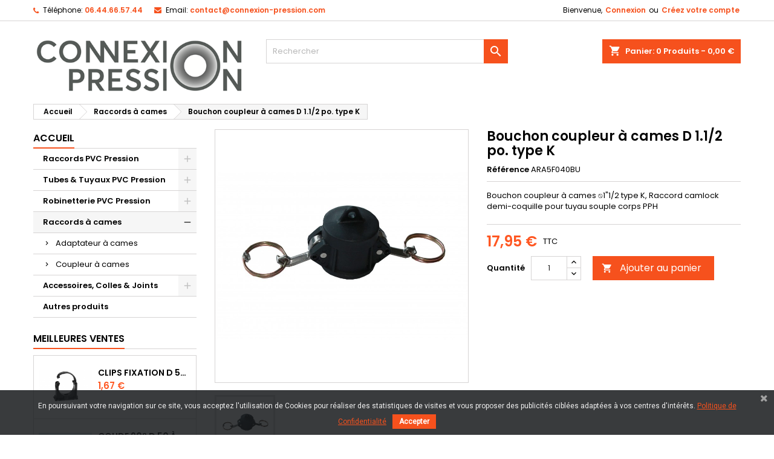

--- FILE ---
content_type: text/html; charset=utf-8
request_url: https://connexion-pression.com/raccords-a-cames/1109-bouchon-coupleur-a-cames-d-11-2-po-type-k.html
body_size: 19600
content:
<!doctype html>
<html lang="fr">

  <head>
    
      
  <meta charset="utf-8">


  <meta http-equiv="x-ua-compatible" content="ie=edge">



  <link rel="canonical" href="https://connexion-pression.com/raccords-a-cames/1109-bouchon-coupleur-a-cames-d-11-2-po-type-k.html">

  <title>Bouchon coupleur à cames D 1.1/2 po. type K</title>

<script data-keepinline="true">
/* datalayer */
dataLayer = [];
dataLayer.push({"pageCategory":"product","ecommerce":{"currencyCode":"EUR","detail":{"products":[{"name":"Bouchon coupleur a cames D 1.1/2 po. type K","id":"1109-0","reference":"ARA5F040BU","price":"17.95","category":"Raccords a cames","price_tax_exc":"14.96"}]}},"google_tag_params":{"ecomm_pagetype":"product","ecomm_prodid":"1109-0","ecomm_totalvalue":17.949999999999999,"ecomm_category":"Raccords a cames","ecomm_totalvalue_tax_exc":14.960000000000001}});
/* call to GTM Tag */
(function(w,d,s,l,i){w[l]=w[l]||[];w[l].push({'gtm.start':
new Date().getTime(),event:'gtm.js'});var f=d.getElementsByTagName(s)[0],
j=d.createElement(s),dl=l!='dataLayer'?'&l='+l:'';j.async=true;j.src=
'https://www.googletagmanager.com/gtm.js?id='+i+dl;f.parentNode.insertBefore(j,f);
})(window,document,'script','dataLayer','GTM-PLTQCX7');

/* async call to avoid cache system for dynamic data */
var cdcgtmreq = new XMLHttpRequest();
cdcgtmreq.onreadystatechange = function() {
    if (cdcgtmreq.readyState == XMLHttpRequest.DONE ) {
        if (cdcgtmreq.status == 200) {
          	var datalayerJs = cdcgtmreq.responseText;
            try {
                var datalayerObj = JSON.parse(datalayerJs);
                dataLayer = dataLayer || [];
                dataLayer.push(datalayerObj);
            } catch(e) {
               console.log("[CDCGTM] error while parsing json");
            }

                    }
        dataLayer.push({
          'event': 'datalayer_ready'
        });
    }
};
cdcgtmreq.open("GET", "//connexion-pression.com/module/cdc_googletagmanager/async" /*+ "?" + new Date().getTime()*/, true);
cdcgtmreq.setRequestHeader('X-Requested-With', 'XMLHttpRequest');
cdcgtmreq.send();
</script>
  <meta name="description" content="Bouchon coupleur à cames ⍉1&quot;1/2 type K, Raccord camlock demi-coquille pour tuyau souple corps PPH">
  <meta name="keywords" content="Pression Nominale (Maxi): 6 -Type de montage: A visser -Diamètre vissage: 1&quot;1/ Bouchon coupleur à cames D 1.1/2 po. type K Raccords à camesPression Nominale (Maxi): 6 -Type de montage: A visser -Diamètre vissage: 1&quot;1/ Les raccords Coupleurs à cames PP ...">
    


  <meta name="viewport" content="width=device-width, initial-scale=1">



  <link rel="icon" type="image/vnd.microsoft.icon" href="/img/favicon.ico?1543507412">
  <link rel="shortcut icon" type="image/x-icon" href="/img/favicon.ico?1543507412">



    <link rel="stylesheet" href="https://connexion-pression.com/themes/AngarTheme/assets/cache/theme-57b2a7212.css" type="text/css" media="all">



<link rel="stylesheet" href="https://fonts.googleapis.com/css?family=Poppins:400,600&amp;subset=latin,latin-ext" type="text/css" media="all" />


  

  <script type="text/javascript">
        var order_button_content = "Cr\u00e9er un devis";
        var poc_ajax_url = "https:\/\/connexion-pression.com\/index.php?fc=module&module=pushoncart&controller=productoffers";
        var prestashop = {"cart":{"products":[],"totals":{"total":{"type":"total","label":"Total","amount":0,"value":"0,00\u00a0\u20ac"},"total_including_tax":{"type":"total","label":"Total TTC","amount":0,"value":"0,00\u00a0\u20ac"},"total_excluding_tax":{"type":"total","label":"Total HT :","amount":0,"value":"0,00\u00a0\u20ac"}},"subtotals":{"products":{"type":"products","label":"Sous-total","amount":0,"value":"0,00\u00a0\u20ac"},"discounts":null,"shipping":{"type":"shipping","label":"Livraison","amount":0,"value":"gratuit"},"tax":{"type":"tax","label":"Taxes incluses","amount":0,"value":"0,00\u00a0\u20ac"}},"products_count":0,"summary_string":"0 articles","vouchers":{"allowed":1,"added":[]},"discounts":[],"minimalPurchase":10,"minimalPurchaseRequired":"Un montant total minimum de 10,00\u00a0\u20acs HT est requis pour valider votre commande. Le montant actuel de votre commande est de 0,00\u00a0\u20ac HT."},"currency":{"name":"euro","iso_code":"EUR","iso_code_num":"978","sign":"\u20ac"},"customer":{"lastname":null,"firstname":null,"email":null,"birthday":null,"newsletter":null,"newsletter_date_add":null,"optin":null,"website":null,"company":null,"siret":null,"ape":null,"is_logged":false,"gender":{"type":null,"name":null},"addresses":[]},"language":{"name":"Fran\u00e7ais (French)","iso_code":"fr","locale":"fr-FR","language_code":"fr","is_rtl":"0","date_format_lite":"d\/m\/Y","date_format_full":"d\/m\/Y H:i:s","id":1},"page":{"title":"","canonical":null,"meta":{"title":"Bouchon coupleur \u00e0 cames D 1.1\/2 po. type K","description":"Bouchon coupleur \u00e0 cames \u23491\"1\/2 type K, Raccord camlock demi-coquille pour tuyau souple corps PPH","keywords":"Pression Nominale (Maxi): 6 -Type de montage: A visser -Diam\u00e8tre vissage: 1\"1\/ Bouchon coupleur \u00e0 cames D 1.1\/2 po. type K Raccords \u00e0 camesPression Nominale (Maxi): 6 -Type de montage: A visser -Diam\u00e8tre vissage: 1\"1\/ Les raccords Coupleurs \u00e0 cames PP ...","robots":"index"},"page_name":"product","body_classes":{"lang-fr":true,"lang-rtl":false,"country-FR":true,"currency-EUR":true,"layout-left-column":true,"page-product":true,"tax-display-enabled":true,"product-id-1109":true,"product-Bouchon coupleur \u00e0 cames D 1.1\/2 po. type K":true,"product-id-category-231":true,"product-id-manufacturer-0":true,"product-id-supplier-1":true,"product-available-for-order":true},"admin_notifications":[]},"shop":{"name":"Connexion-pression.com","logo":"\/img\/prestashop-logo-1539637663.jpg","stores_icon":"\/img\/logo_stores.png","favicon":"\/img\/favicon.ico"},"urls":{"base_url":"https:\/\/connexion-pression.com\/","current_url":"https:\/\/connexion-pression.com\/raccords-a-cames\/1109-bouchon-coupleur-a-cames-d-11-2-po-type-k.html","shop_domain_url":"https:\/\/connexion-pression.com","img_ps_url":"https:\/\/connexion-pression.com\/img\/","img_cat_url":"https:\/\/connexion-pression.com\/img\/c\/","img_lang_url":"https:\/\/connexion-pression.com\/img\/l\/","img_prod_url":"https:\/\/connexion-pression.com\/img\/p\/","img_manu_url":"https:\/\/connexion-pression.com\/img\/m\/","img_sup_url":"https:\/\/connexion-pression.com\/img\/su\/","img_ship_url":"https:\/\/connexion-pression.com\/img\/s\/","img_store_url":"https:\/\/connexion-pression.com\/img\/st\/","img_col_url":"https:\/\/connexion-pression.com\/img\/co\/","img_url":"https:\/\/connexion-pression.com\/themes\/AngarTheme\/assets\/img\/","css_url":"https:\/\/connexion-pression.com\/themes\/AngarTheme\/assets\/css\/","js_url":"https:\/\/connexion-pression.com\/themes\/AngarTheme\/assets\/js\/","pic_url":"https:\/\/connexion-pression.com\/upload\/","pages":{"address":"https:\/\/connexion-pression.com\/adresse","addresses":"https:\/\/connexion-pression.com\/adresses","authentication":"https:\/\/connexion-pression.com\/connexion","cart":"https:\/\/connexion-pression.com\/panier","category":"https:\/\/connexion-pression.com\/index.php?controller=category","cms":"https:\/\/connexion-pression.com\/index.php?controller=cms","contact":"https:\/\/connexion-pression.com\/nous-contacter","discount":"https:\/\/connexion-pression.com\/reduction","guest_tracking":"https:\/\/connexion-pression.com\/suivi-commande-invite","history":"https:\/\/connexion-pression.com\/historique-commandes","identity":"https:\/\/connexion-pression.com\/identite","index":"https:\/\/connexion-pression.com\/","my_account":"https:\/\/connexion-pression.com\/mon-compte","order_confirmation":"https:\/\/connexion-pression.com\/confirmation-commande","order_detail":"https:\/\/connexion-pression.com\/index.php?controller=order-detail","order_follow":"https:\/\/connexion-pression.com\/suivi-commande","order":"https:\/\/connexion-pression.com\/commande","order_return":"https:\/\/connexion-pression.com\/index.php?controller=order-return","order_slip":"https:\/\/connexion-pression.com\/avoirs","pagenotfound":"https:\/\/connexion-pression.com\/page-introuvable","password":"https:\/\/connexion-pression.com\/recuperation-mot-de-passe","pdf_invoice":"https:\/\/connexion-pression.com\/index.php?controller=pdf-invoice","pdf_order_return":"https:\/\/connexion-pression.com\/index.php?controller=pdf-order-return","pdf_order_slip":"https:\/\/connexion-pression.com\/index.php?controller=pdf-order-slip","prices_drop":"https:\/\/connexion-pression.com\/promotions","product":"https:\/\/connexion-pression.com\/index.php?controller=product","search":"https:\/\/connexion-pression.com\/recherche","sitemap":"https:\/\/connexion-pression.com\/plan-site","stores":"https:\/\/connexion-pression.com\/magasins","supplier":"https:\/\/connexion-pression.com\/fournisseur","register":"https:\/\/connexion-pression.com\/connexion?create_account=1","order_login":"https:\/\/connexion-pression.com\/commande?login=1"},"theme_assets":"\/themes\/AngarTheme\/assets\/","actions":{"logout":"https:\/\/connexion-pression.com\/?mylogout="}},"configuration":{"display_taxes_label":true,"is_catalog":false,"show_prices":true,"opt_in":{"partner":false},"quantity_discount":{"type":"discount","label":"Remise"},"voucher_enabled":1,"return_enabled":0},"field_required":[],"breadcrumb":{"links":[{"title":"Accueil","url":"https:\/\/connexion-pression.com\/"},{"title":"Raccords \u00e0 cames","url":"https:\/\/connexion-pression.com\/231-raccords-a-cames"},{"title":"Bouchon coupleur \u00e0 cames D 1.1\/2 po. type K","url":"https:\/\/connexion-pression.com\/raccords-a-cames\/1109-bouchon-coupleur-a-cames-d-11-2-po-type-k.html"}],"count":3},"link":{"protocol_link":"https:\/\/","protocol_content":"https:\/\/"},"time":1769409537,"static_token":"e625fd3e657b326e4c0ad62f8a011fbd","token":"bec732cdaa1bbfdac99a99026fd26d9e"};
        var psemailsubscription_subscription = "https:\/\/connexion-pression.com\/module\/ps_emailsubscription\/subscription";
      </script>



  
<link href="https://fonts.googleapis.com/css?family=Roboto" rel="stylesheet" type="text/css" media="all">


<script type="text/javascript">
    var cb_settings = {
        cb_bg_color:"rgba(23, 25, 28, 0.85)",
        cb_font_style:"Roboto",
        cb_text_color:"#efefef",
        cb_inf_text_color:"#f6511d",
        cb_loop:"1",
        cb_font_size:"12",
        cb_button_bg_color:"#f6511d",
        cb_button_bg_color_hover:"#ff7501",
        cb_button_text_color:"#ffffff",
    };

    var cb_cms_url = "https://connexion-pression.com/content/6-politique-de-confidentialite-cookies";
    var cb_position = "bottom";
    var cb_text = "En poursuivant votre navigation sur ce site, vous acceptez l\&#039;utilisation de Cookies pour réaliser des statistiques de visites et vous proposer des publicités ciblées adaptées à vos centres d\&#039;intérêts.";
    var cb_link_text = "Politique de Confidentialité";
    var cd_button_text = "Accepter";
</script>


<style>

body {
background-color: #ffffff;
font-family: "Poppins", Arial, Helvetica, sans-serif;
}

.products .product-miniature .product-title {
height: 32px;
}

.products .product-miniature .product-title a {
font-size: 14px;
line-height: 16px;
}

#content-wrapper .products .product-miniature .product-desc {
height: 36px;
}

@media (min-width: 991px) {
#home_categories ul li .cat-container {
min-height: 0px;
}
}


@media (min-width: 768px) {
a#_desktop_logo {
padding-top: 22px;
padding-bottom: 0px;
}
}



nav.header-nav {
background: #ffffff;
}

nav.header-nav,
.header_sep2 #contact-link span.shop-phone,
.header_sep2 #contact-link span.shop-phone.shop-tel,
.header_sep2 #contact-link span.shop-phone:last-child,
.header_sep2 .lang_currency_top,
.header_sep2 .lang_currency_top:last-child,
.header_sep2 #_desktop_currency_selector,
.header_sep2 #_desktop_language_selector,
.header_sep2 #_desktop_user_info {
border-color: #d6d4d4;
}

#contact-link,
#contact-link a,
.lang_currency_top span.lang_currency_text,
.lang_currency_top .dropdown i.expand-more,
nav.header-nav .user-info span,
nav.header-nav .user-info a.logout,
#languages-block-top div.current,
nav.header-nav a{
color: #000000;
}

#contact-link span.shop-phone strong,
#contact-link span.shop-phone strong a,
.lang_currency_top span.expand-more,
nav.header-nav .user-info a.account {
color: #f6511d;
}

#contact-link span.shop-phone i {
color: #f6511d;
}


.header-top {
background: #ffffff;
}

div#search_widget form button[type=submit] {
background: #f6511d;
color: #ffffff;
}

div#search_widget form button[type=submit]:hover {
background: #f6511d;
color: #ffffff;
}




#header div#_desktop_cart .blockcart .header {
background: #f6511d;
}

#header div#_desktop_cart .blockcart .header a.cart_link {
color: #ffffff;
}





#homepage-slider .bx-wrapper .bx-pager.bx-default-pager a:hover,
#homepage-slider .bx-wrapper .bx-pager.bx-default-pager a.active{
background: #f6511d;
}


div#rwd_menu {
background: #1b1a1b;
}

div#rwd_menu,
div#rwd_menu a {
color: #ffffff;
}

div#rwd_menu,
div#rwd_menu .rwd_menu_item,
div#rwd_menu .rwd_menu_item:first-child {
border-color: #363636;
}

div#rwd_menu .rwd_menu_item:hover,
div#rwd_menu .rwd_menu_item:focus,
div#rwd_menu .rwd_menu_item a:hover,
div#rwd_menu .rwd_menu_item a:focus {
color: #ffffff;
background: #f6511d;
}

#mobile_top_menu_wrapper2 .top-menu li a:hover,
.rwd_menu_open ul.user_info li a:hover {
background: #f6511d;
color: #ffffff;
}

#_desktop_top_menu{
background: #1b1a1b;
}

#_desktop_top_menu,
#_desktop_top_menu > ul > li,
.menu_sep1 #_desktop_top_menu > ul > li,
.menu_sep1 #_desktop_top_menu > ul > li:last-child,
.menu_sep2 #_desktop_top_menu,
.menu_sep2 #_desktop_top_menu > ul > li,
.menu_sep2 #_desktop_top_menu > ul > li:last-child,
.menu_sep3 #_desktop_top_menu,
.menu_sep4 #_desktop_top_menu,
.menu_sep5 #_desktop_top_menu,
.menu_sep6 #_desktop_top_menu {
border-color: #363636;
}

#_desktop_top_menu > ul > li > a {
color: #ffffff;
}

#_desktop_top_menu > ul > li:hover > a {
color: #ffffff;
background: #f6511d;
}

.submenu1 #_desktop_top_menu .popover.sub-menu ul.top-menu li a:hover {
background: #f6511d;
color: #ffffff;
}


#home_categories .homecat_title span {
border-color: #f6511d;
}

#home_categories ul li .homecat_name span {
background: #f6511d;
}

#home_categories ul li a.view_more {
background: #f6511d;
color: #ffffff;
border-color: #f6511d;
}

#home_categories ul li a.view_more:hover {
background: #1b1a1b;
color: #ffffff;
border-color: #1b1a1b;
}


.columns .text-uppercase a,
.columns .text-uppercase span,
.columns div#_desktop_cart .cart_index_title a,
#home_man_product .catprod_title a span {
border-color: #f6511d;
}


#index .tabs ul.nav-tabs li.nav-item a.active,
#index .tabs ul.nav-tabs li.nav-item a:hover,
.index_title a,
.index_title span {
border-color: #f6511d;
}


a.product-flags-plist span.product-flag.new,
#home_cat_product a.product-flags-plist span.product-flag.new,
#product #content .product-flags li,
#product #content .product-flags .product-flag.new {
background: #f6511d;
}

.products .product-miniature .product-title a,
#home_cat_product ul li .right-block .name_block a {
color: #000000;
}

.products .product-miniature span.price,
#home_cat_product ul li .product-price-and-shipping .price,
.ui-widget .search_right span.search_price {
color: #ff5722;
}

.button-container .add-to-cart:hover,
#subcart .cart-buttons .viewcart:hover {
background: #282828;
color: #ffffff;
border-color: #282828;
}

.button-container .add-to-cart,
.button-container .add-to-cart:disabled,
#subcart .cart-buttons .viewcart {
background: #f6511d;
color: #ffffff;
border-color: #f6511d;
}


#home_cat_product .catprod_title span {
border-color: #f6511d;
}


#home_man .man_title span {
border-color: #f6511d;
}


div#angarinfo_block .icon_cms {
color: #f6511d;
}

.footer-container {
background: #1b1a1b;
}

.footer-container,
.footer-container .h3,
.footer-container .links .title,
.row.social_footer {
border-color: #363636;
}

.footer-container .h3 span,
.footer-container .h3 a,
.footer-container .links .title span.h3,
.footer-container .links .title a.h3 {
border-color: #f6511d;
}

.footer-container,
.footer-container .h3,
.footer-container .links .title .h3,
.footer-container a,
.footer-container li a,
.footer-container .links ul>li a {
color: #ffffff;
}

.block_newsletter .btn-newsletter {
background: #f6511d;
color: #ffffff;
}

.block_newsletter .btn-newsletter:hover {
background: #f6511d;
color: #ffffff;
}

.footer-container .bottom-footer {
background: #1b1a1b;
border-color: #363636;
color: #ffffff;
}


.product-prices .current-price span.price {
color: #ff5722;
}

.product-add-to-cart button.btn.add-to-cart:hover {
background: #282828;
color: #ffffff;
border-color: #282828;
}

.product-add-to-cart button.btn.add-to-cart,
.product-add-to-cart button.btn.add-to-cart:disabled {
background: #f6511d;
color: #ffffff;
border-color: #f6511d;
}

#product .tabs ul.nav-tabs li.nav-item a.active,
#product .tabs ul.nav-tabs li.nav-item a:hover,
#product .index_title span,
.page-product-heading span,
body #product-comments-list-header .comments-nb {
border-color: #f6511d;
}


.btn-primary:hover {
background: #3aa04c;
color: #ffffff;
border-color: #196f28;
}

.btn-primary,
.btn-primary.disabled,
.btn-primary:disabled,
.btn-primary.disabled:hover {
background: #43b754;
color: #ffffff;
border-color: #399a49;
}

.btn-secondary:hover {
background: #eeeeee;
color: #000000;
border-color: #d8d8d8;
}

.btn-secondary,
.btn-secondary.disabled,
.btn-secondary:disabled,
.btn-secondary.disabled:hover {
background: #f6f6f6;
color: #000000;
border-color: #d8d8d8;
}


.form-control:focus, .input-group.focus {
border-color: #dbdbdb;;
outline-color: #dbdbdb;;
}

body .pagination .page-list .current a,
body .pagination .page-list a:hover,
body .pagination .page-list .current a.disabled,
body .pagination .page-list .current a.disabled:hover {
color: #f6511d;
}

.page-my-account #content .links a:hover i {
color: #f6511d;
}


#scroll_top {
background: #f6511d;
color: #ffffff;
}

#scroll_top:hover,
#scroll_top:focus {
background: #1b1a1b;
color: #ffffff;
}

</style>
<meta class="netreviewsWidget" id="netreviewsWidgetNum21097" data-jsurl="//cl.avis-verifies.com/fr/cache/6/2/f/62f7d20c-56a8-c5d4-899f-f36d0dc4aefa/widget4/widget01-21097_script.js"/><script src="//cl.avis-verifies.com/fr/widget4/widget01_FB3.min.js"></script>





    
  <meta property="og:type" content="product">
  <meta property="og:url" content="https://connexion-pression.com/raccords-a-cames/1109-bouchon-coupleur-a-cames-d-11-2-po-type-k.html">
  <meta property="og:title" content="Bouchon coupleur à cames D 1.1/2 po. type K">
  <meta property="og:site_name" content="Connexion-pression.com">
  <meta property="og:description" content="Bouchon coupleur à cames ⍉1&quot;1/2 type K, Raccord camlock demi-coquille pour tuyau souple corps PPH">
  <meta property="og:image" content="https://connexion-pression.com/2944-large_default/bouchon-coupleur-a-cames-d-11-2-po-type-k.jpg">
    <meta property="product:pretax_price:amount" content="14.96">
  <meta property="product:pretax_price:currency" content="EUR">
  <meta property="product:price:amount" content="17.95">
  <meta property="product:price:currency" content="EUR">
      <meta property="product:weight:value" content="0.080000">
  <meta property="product:weight:units" content="kg">
  
  </head>


  <body id="product" class="lang-fr country-fr currency-eur layout-left-column page-product tax-display-enabled product-id-1109 product-bouchon-coupleur-a-cames-d-1-1-2-po-type-k product-id-category-231 product-id-manufacturer-0 product-id-supplier-1 product-available-for-order  ps_175
	no_bg #ffffff bg_attatchment_fixed bg_position_tl bg_repeat_xy bg_size_initial slider_position_column slider_controls_black banners_top2 banners_top_tablets2 banners_top_phones1 banners_bottom2 banners_bottom_tablets2 banners_bottom_phones1 submenu2 pl_1col_qty_5 pl_2col_qty_4 pl_3col_qty_3 pl_1col_qty_bigtablets_6 pl_2col_qty_bigtablets_3 pl_3col_qty_bigtablets_2 pl_1col_qty_tablets_4 pl_1col_qty_phones_2 home_tabs1 pl_border_type2 32 14 16 pl_button_icon_no pl_button_qty2 pl_desc_no pl_reviews_no pl_availability_no  hide_reference_no hide_reassurance_yes product_tabs1    menu_sep1 header_sep1 slider_boxed feat_cat_style2 feat_cat4 feat_cat_bigtablets2 feat_cat_tablets2 feat_cat_phones0 all_products_yes pl_colors_yes newsletter_info_yes stickycart_yes stickymenu_yes homeicon_yes pl_man_yes product_hide_man_no  pl_ref_yes  mainfont_Poppins bg_white standard_carusele not_logged ">

    
      
<!-- Google Tag Manager (noscript) -->
<noscript><iframe src="https://www.googletagmanager.com/ns.html?id=GTM-PLTQCX7&nojscript=true"
height="0" width="0" style="display:none;visibility:hidden"></iframe></noscript>
<!-- End Google Tag Manager (noscript) -->
    

    <main>
      
              

      <header id="header">
        
          



  <div class="header-banner">
    
  </div>



<script data-keepinline="true">
/* datalayer */
dataLayer = [];
dataLayer.push({"pageCategory":"product","ecommerce":{"currencyCode":"EUR","detail":{"products":[{"name":"Bouchon coupleur a cames D 1.1/2 po. type K","id":"1109-0","reference":"ARA5F040BU","price":"17.95","category":"Raccords a cames","price_tax_exc":"14.96"}]}},"google_tag_params":{"ecomm_pagetype":"product","ecomm_prodid":"1109-0","ecomm_totalvalue":17.949999999999999,"ecomm_category":"Raccords a cames","ecomm_totalvalue_tax_exc":14.960000000000001}});
/* call to GTM Tag */
(function(w,d,s,l,i){w[l]=w[l]||[];w[l].push({'gtm.start':
new Date().getTime(),event:'gtm.js'});var f=d.getElementsByTagName(s)[0],
j=d.createElement(s),dl=l!='dataLayer'?'&l='+l:'';j.async=true;j.src=
'https://www.googletagmanager.com/gtm.js?id='+i+dl;f.parentNode.insertBefore(j,f);
})(window,document,'script','dataLayer','GTM-PLTQCX7');

/* async call to avoid cache system for dynamic data */
var cdcgtmreq = new XMLHttpRequest();
cdcgtmreq.onreadystatechange = function() {
    if (cdcgtmreq.readyState == XMLHttpRequest.DONE ) {
        if (cdcgtmreq.status == 200) {
          	var datalayerJs = cdcgtmreq.responseText;
            try {
                var datalayerObj = JSON.parse(datalayerJs);
                dataLayer = dataLayer || [];
                dataLayer.push(datalayerObj);
            } catch(e) {
               console.log("[CDCGTM] error while parsing json");
            }

                    }
        dataLayer.push({
          'event': 'datalayer_ready'
        });
    }
};
cdcgtmreq.open("GET", "//connexion-pression.com/module/cdc_googletagmanager/async" /*+ "?" + new Date().getTime()*/, true);
cdcgtmreq.setRequestHeader('X-Requested-With', 'XMLHttpRequest');
cdcgtmreq.send();
</script>


  <nav class="header-nav">
    <div class="container">
      <div class="row">
          <div class="col-md-12 col-xs-12">
            <div id="_desktop_contact_link">
  <div id="contact-link">

			<span class="shop-phone contact_link">
			<a href="https://connexion-pression.com/nous-contacter">Contact</a>
		</span>
	
			<span class="shop-phone shop-tel">
			<i class="fa fa-phone"></i>
			<span class="shop-phone_text">Téléphone:</span>
			<strong>06.44.66.57.44</strong>
		</span>
	
			<span class="shop-phone shop-email">
			<i class="fa fa-envelope"></i>
			<span class="shop-phone_text">Email:</span>
			<strong><a href="&#109;&#97;&#105;&#108;&#116;&#111;&#58;%63%6f%6e%74%61%63%74@%63%6f%6e%6e%65%78%69%6f%6e-%70%72%65%73%73%69%6f%6e.%63%6f%6d" >&#x63;&#x6f;&#x6e;&#x74;&#x61;&#x63;&#x74;&#x40;&#x63;&#x6f;&#x6e;&#x6e;&#x65;&#x78;&#x69;&#x6f;&#x6e;&#x2d;&#x70;&#x72;&#x65;&#x73;&#x73;&#x69;&#x6f;&#x6e;&#x2e;&#x63;&#x6f;&#x6d;</a></strong>
		</span>
	
  </div>
</div>


            <div id="_desktop_user_info">
  <div class="user-info">



	<ul class="user_info hidden-md-up">

		
			<li><a href="https://connexion-pression.com/mon-compte" title="Identifiez-vous" rel="nofollow">Connexion</a></li>
			<li><a href="https://connexion-pression.com/connexion?create_account=1" title="Identifiez-vous" rel="nofollow">Créez votre compte</a></li>

		
	</ul>


	<div class="hidden-sm-down">
		<span class="welcome">Bienvenue,</span>
					<a class="account" href="https://connexion-pression.com/mon-compte" title="Identifiez-vous" rel="nofollow">Connexion</a>

			<span class="or">ou</span>

			<a class="account" href="https://connexion-pression.com/connexion?create_account=1" title="Identifiez-vous" rel="nofollow">Créez votre compte</a>
			</div>


  </div>
</div>
          </div>
      </div>
    </div>
  </nav>



  <div class="header-top">
    <div class="container">
	  <div class="row">
		<a href="https://connexion-pression.com/" class="col-md-4 hidden-sm-down2" id="_desktop_logo">
			<img class="logo img-responsive" src="/img/prestashop-logo-1539637663.jpg" alt="Connexion-pression.com">
		</a>
		


<div id="_desktop_cart">

	<div class="cart_top">

		<div class="blockcart cart-preview inactive" data-refresh-url="//connexion-pression.com/module/ps_shoppingcart/ajax">
			<div class="header">
			
				<div class="cart_index_title">
					<a class="cart_link" rel="nofollow" href="//connexion-pression.com/panier?action=show">
						<i class="material-icons shopping-cart">shopping_cart</i>
						<span class="hidden-sm-down cart_title">Panier:</span>
						<span class="cart-products-count">
							0<span> Produits - 0,00 €</span>
						</span>
					</a>
				</div>


				<div id="subcart">

					<ul class="cart_products">

											<li>Il n'y a plus d'articles dans votre panier</li>
					
										</ul>

					<ul class="cart-subtotals">

				

						<li>
							<span class="text">Livraison</span>
							<span class="value">gratuit</span>
							<span class="clearfix"></span>
						</li>

						<li>
							<span class="text">Total</span>
							<span class="value">0,00 €</span>
							<span class="clearfix"></span>
						</li>

					</ul>

					<div class="cart-buttons">
						<a class="btn btn-primary viewcart" href="//connexion-pression.com/panier?action=show">Commander <i class="material-icons">&#xE315;</i></a>
						
					</div>

				</div>

			</div>
		</div>

	</div>

</div>




<!-- Block search module TOP -->
<div id="_desktop_search_widget" class="col-lg-4 col-md-4 col-sm-12 search-widget hidden-sm-down ">
	<div id="search_widget" data-search-controller-url="//connexion-pression.com/recherche">
		<form method="get" action="//connexion-pression.com/recherche">
			<input type="hidden" name="controller" value="search">
			<input type="text" name="s" value="" placeholder="Rechercher" aria-label="Rechercher">
			<button type="submit">
				<i class="material-icons search">&#xE8B6;</i>
				<span class="hidden-xl-down">Rechercher</span>
			</button>
		</form>
	</div>
</div>
<!-- /Block search module TOP -->

		<div class="clearfix"></div>
	  </div>
    </div>

	<div id="rwd_menu" class="hidden-md-up">
		<div class="container">
			<div id="menu-icon2" class="rwd_menu_item"><i class="material-icons d-inline">&#xE5D2;</i></div>
			<div id="search-icon" class="rwd_menu_item"><i class="material-icons search">&#xE8B6;</i></div>
			<div id="user-icon" class="rwd_menu_item"><i class="material-icons logged">&#xE7FF;</i></div>
			<div id="_mobile_cart" class="rwd_menu_item"></div>
		</div>
		<div class="clearfix"></div>
	</div>

	<div class="container">
		<div id="mobile_top_menu_wrapper2" class="rwd_menu_open hidden-md-up" style="display:none;">
			<div class="js-top-menu mobile" id="_mobile_top_menu"></div>
		</div>

		<div id="mobile_search_wrapper" class="rwd_menu_open hidden-md-up" style="display:none;">
			<div id="_mobile_search_widget"></div>
		</div>

		<div id="mobile_user_wrapper" class="rwd_menu_open hidden-md-up" style="display:none;">
			<div id="_mobile_user_info"></div>
		</div>
	</div>
  </div>
  
        
      </header>

      
        
<aside id="notifications">
  <div class="container">
    
    
    
      </div>
</aside>
      

      
      
      <section id="wrapper">
        
        <div class="container">
			

			
			<div class="row">
			  
				<nav data-depth="3" class="breadcrumb hidden-sm-down">
  <ol itemscope itemtype="http://schema.org/BreadcrumbList">
          
        <li itemprop="itemListElement" itemscope itemtype="http://schema.org/ListItem">
          <a itemprop="item" href="https://connexion-pression.com/">
            <span itemprop="name">Accueil</span>
          </a>
          <meta itemprop="position" content="1">
        </li>
      
          
        <li itemprop="itemListElement" itemscope itemtype="http://schema.org/ListItem">
          <a itemprop="item" href="https://connexion-pression.com/231-raccords-a-cames">
            <span itemprop="name">Raccords à cames</span>
          </a>
          <meta itemprop="position" content="2">
        </li>
      
          
        <li itemprop="itemListElement" itemscope itemtype="http://schema.org/ListItem">
          <a itemprop="item" href="https://connexion-pression.com/raccords-a-cames/1109-bouchon-coupleur-a-cames-d-11-2-po-type-k.html">
            <span itemprop="name">Bouchon coupleur à cames D 1.1/2 po. type K</span>
          </a>
          <meta itemprop="position" content="3">
        </li>
      
      </ol>
</nav>
			  

			  
				<div id="left-column" class="columns col-xs-12 col-sm-4 col-md-3">
				  
				  





<div class="block-categories block">
	
	<div class="h6 text-uppercase facet-label">
		<a href="https://connexion-pression.com/2-accueil" title="Catégories">Accueil</a>
	</div>

    <div class="block_content">
		<ul class="tree dhtml">
			  <li><a href="https://connexion-pression.com/12-raccords-pvc-pression" >Raccords PVC Pression</a><ul>  <li><a href="https://connexion-pression.com/24-bouchons-pvc-pression" >Bouchons PVC Pression</a><ul>  <li><a href="https://connexion-pression.com/22-bouchon-pvc-a-coller" >Bouchon PVC à coller</a></li><li><a href="https://connexion-pression.com/21-bouchon-pvc-filete" >Bouchon PVC Fileté</a></li><li><a href="https://connexion-pression.com/20-bouchon-pvc-taraude" >Bouchon PVC Taraudé</a></li></ul></li><li><a href="https://connexion-pression.com/14-collets-brides-pvc-pression" >Collets &amp; Brides PVC Pression</a><ul>  <li><a href="https://connexion-pression.com/41-collets-pvc-pression" >Collets PVC Pression</a></li><li><a href="https://connexion-pression.com/42-brides-pression" >Brides Pression</a><ul>  <li><a href="https://connexion-pression.com/89-bride-libre" >Bride Libre</a></li><li><a href="https://connexion-pression.com/90-bride-pleine" >Bride Pleine</a></li><li><a href="https://connexion-pression.com/91-bride-fixe-taraudee" >Bride Fixe Taraudée</a></li><li><a href="https://connexion-pression.com/92-bride-pp-ame-acier" >Bride PP AME Acier</a></li></ul></li></ul></li><li><a href="https://connexion-pression.com/25-coudes-pvc-pression" >Coudes PVC Pression</a><ul>  <li><a href="https://connexion-pression.com/44-coude-90-a-coller" >Coude 90° à coller</a></li><li><a href="https://connexion-pression.com/52-coude-45-a-coller" >Coude 45° à coller</a></li><li><a href="https://connexion-pression.com/49-coude-90-mixte-filete" >Coude 90° mixte Fileté</a></li><li><a href="https://connexion-pression.com/47-coude-90-mixte-taraude" >Coude 90° mixte Taraudé</a></li><li><a href="https://connexion-pression.com/50-coude-renforce-90-mixte-taraude" >Coude Renforcé 90° mixte Taraudé</a></li></ul></li><li><a href="https://connexion-pression.com/26-courbes-pvc-pression" >Courbes PVC Pression</a><ul>  <li><a href="https://connexion-pression.com/53-courbe-90-a-coller" >Courbe 90° à coller</a></li><li><a href="https://connexion-pression.com/54-courbe-45-a-coller" >Courbe 45° à coller</a></li><li><a href="https://connexion-pression.com/55-courbe-30-a-coller" >Courbe 30° à coller</a></li><li><a href="https://connexion-pression.com/56-courbe-225-a-coller" >Courbe 22,5° à coller</a></li><li><a href="https://connexion-pression.com/57-courbe-15-a-coller" >Courbe 15° à coller</a></li></ul></li><li><a href="https://connexion-pression.com/27-croix-pvc-pression" >Croix PVC Pression</a></li><li><a href="https://connexion-pression.com/28-douilles-cannelees-pvc-pression" >Douilles Cannelées PVC Pression</a><ul>  <li><a href="https://connexion-pression.com/58-douille-cannelee-a-coller" >Douille Cannelée à coller</a></li><li><a href="https://connexion-pression.com/59-douille-cannelee-mixte-taraudee" >Douille Cannelée mixte Taraudée</a></li><li><a href="https://connexion-pression.com/60-douille-cannelee-mixte-filetee" >Douille Cannelée mixte Filetée</a></li></ul></li><li><a href="https://connexion-pression.com/29-embouts-pvc-pression" >Embouts PVC Pression</a><ul>  <li><a href="https://connexion-pression.com/62-embout-mixte-filete" >Embout mixte Fileté</a></li></ul></li><li><a href="https://connexion-pression.com/30-fourrures-pvc-pression" >Fourrures PVC Pression</a></li><li><a href="https://connexion-pression.com/31-mamelons-pvc-pression" >Mamelons PVC Pression</a><ul>  <li><a href="https://connexion-pression.com/63-mamelon-a-visser-filete" >Mamelon à visser Fileté</a></li><li><a href="https://connexion-pression.com/64-mamelon-reduit-a-visser-filete" >Mamelon Réduit à visser Fileté</a></li></ul></li><li><a href="https://connexion-pression.com/32-manchons-pvc-pression" >Manchons PVC Pression</a><ul>  <li><a href="https://connexion-pression.com/65-manchon-a-coller" >Manchon à coller</a></li><li><a href="https://connexion-pression.com/66-manchon-a-visser-taraude" >Manchon à visser Taraudé</a></li><li><a href="https://connexion-pression.com/283-manchon-mixte-taraude" >Manchon mixte Taraudé</a></li><li><a href="https://connexion-pression.com/67-manchon-renforce-mixte-taraude" >Manchon Renforcé mixte Taraudé</a></li></ul></li><li><a href="https://connexion-pression.com/33-reductions-pvc-pression" >Réductions PVC Pression</a><ul>  <li><a href="https://connexion-pression.com/68-reduction-simple-a-coller" >Réduction Simple à coller</a></li><li><a href="https://connexion-pression.com/71-reduction-double-a-coller" >Réduction Double à coller</a></li><li><a href="https://connexion-pression.com/70-reduction-fm-a-visser" >Réduction FM à visser</a></li><li><a href="https://connexion-pression.com/69-reduction-mf-a-visser" >Réduction MF à visser</a></li></ul></li><li><a href="https://connexion-pression.com/34-tes-pvc-pression" >Tés PVC Pression</a><ul>  <li><a href="https://connexion-pression.com/72-te-90-a-coller" >Té 90° à coller</a></li><li><a href="https://connexion-pression.com/73-te-45-a-coller" >Té 45° à coller</a></li><li><a href="https://connexion-pression.com/74-te-90-mixte-taraude" >Té 90° mixte Taraudé</a></li><li><a href="https://connexion-pression.com/75-te-reduit-90-a-coller" >Té Réduit 90° à coller</a></li><li><a href="https://connexion-pression.com/76-te-reduit-renforce-90-mixte-taraude" >Té Réduit Renforcé 90° mixte Taraudé</a></li><li><a href="https://connexion-pression.com/247-te-renforce-90-mixte-taraude" >Té Renforcé 90° mixte Taraudé</a></li></ul></li><li><a href="https://connexion-pression.com/35-traversees-pvc-pression" >Traversées PVC Pression</a></li><li><a href="https://connexion-pression.com/36-unions-pvc-pression" >Unions PVC Pression</a><ul>  <li><a href="https://connexion-pression.com/80-union-3-pieces-pvc-a-coller" >Union 3 Pièces PVC à coller</a></li><li><a href="https://connexion-pression.com/82-union-3-pieces-pvc-a-visser-taraude" >Union 3 Pièces PVC à visser Taraudé</a></li><li><a href="https://connexion-pression.com/81-union-3-pieces-pvc-mixte-filete" >Union 3 Pièces PVC mixte Fileté</a></li><li><a href="https://connexion-pression.com/288-union-3-pieces-pvc-mixte-taraude" > Union 3 Pièces PVC mixte taraudé</a></li><li><a href="https://connexion-pression.com/279-union-2-pieces-pvc-mixte-taraude" >Union 2 Pièces PVC mixte taraudé</a></li><li><a href="https://connexion-pression.com/134-union-3-pieces-pvc-laiton-mixte-taraude" >Union 3 Pièces PVC-Laiton mixte Taraudé</a></li><li><a href="https://connexion-pression.com/135-union-3-pieces-pvc-laiton-mixte-filete" >Union 3 Pièces PVC-Laiton mixte Fileté</a></li><li><a href="https://connexion-pression.com/137-union-robinet-pvc-laiton-ff-mixte-taraude" >Union Robinet PVC-Laiton FF mixte Taraudé</a></li><li><a href="https://connexion-pression.com/136-union-robinet-pvc-laiton-mf-mixte-taraude" >Union Robinet PVC-Laiton MF mixte Taraudé</a></li></ul></li><li><a href="https://connexion-pression.com/106-y-alimentation-pvc-pression" >Y Alimentation PVC Pression</a></li><li><a href="https://connexion-pression.com/290-collecteurs-pvc-pression" >Collecteurs PVC Pression</a></li></ul></li><li><a href="https://connexion-pression.com/13-tubes-tuyaux-pvc-pression" >Tubes &amp; Tuyaux PVC Pression</a><ul>  <li><a href="https://connexion-pression.com/39-tubes-rigides-pvc-pression" >Tubes rigides PVC Pression</a></li><li><a href="https://connexion-pression.com/40-tubes-rigides-transparents-pvc-pression" >Tubes rigides Transparents PVC Pression</a></li><li><a href="https://connexion-pression.com/241-tuyau-souple-transparent-alimentaire" >Tuyau souple transparent alimentaire</a></li><li><a href="https://connexion-pression.com/240-tuyau-souple-tresse-alimentaire" >Tuyau souple tressé alimentaire</a></li><li><a href="https://connexion-pression.com/242-tube-spirale-flexible-transparent" >Tube spiralé flexible transparent</a></li><li><a href="https://connexion-pression.com/281-tuyau-piscine-spirale-aquastar" >Tuyau piscine spiralé Aquastar</a></li></ul></li><li><a href="https://connexion-pression.com/15-robinetterie-pvc-pression" >Robinetterie PVC Pression</a><ul>  <li><a href="https://connexion-pression.com/105-vannes-pvc-pression" >Vannes PVC Pression</a><ul>  <li><a href="https://connexion-pression.com/278-vanne-eau-quart-tour-epdm-a-coller" >Vanne Eau Quart Tour EPDM à coller</a></li><li><a href="https://connexion-pression.com/101-vanne-quart-tour-epdm-a-coller" >Vanne Quart Tour EPDM à coller</a></li><li><a href="https://connexion-pression.com/102-vanne-quart-tour-fpm-a-coller" >Vanne Quart Tour FPM à coller</a></li><li><a href="https://connexion-pression.com/99-vanne-guillotine-a-coller" >Vanne Guillotine à coller</a></li><li><a href="https://connexion-pression.com/100-vanne-papillon-a-coller" >Vanne Papillon à coller</a></li><li><a href="https://connexion-pression.com/280-vanne-quart-tour-epdm-a-visser" >Vanne Quart Tour EPDM à visser</a></li><li><a href="https://connexion-pression.com/284-vanne-3-voies-a-coller" >Vanne 3 voies à coller</a></li></ul></li><li><a href="https://connexion-pression.com/95-filtre-tamis-pvc-pression-a-coller" >Filtre Tamis PVC Pression à coller</a></li><li><a href="https://connexion-pression.com/104-clapets-anti-retour-pvc-pression" >Clapets anti-retour PVC Pression</a><ul>  <li><a href="https://connexion-pression.com/96-clapet-a-bille-epdm-a-coller" >Clapet à Bille EPDM à coller</a></li><li><a href="https://connexion-pression.com/97-clapet-de-retenue-epdm-a-coller" >Clapet de Retenue EPDM à coller</a></li><li><a href="https://connexion-pression.com/98-clapet-y-epdm-a-coller" >Clapet Y EPDM à coller</a></li><li><a href="https://connexion-pression.com/103-clapet-de-retenue-fpm-a-coller" >Clapet de Retenue FPM à coller</a></li><li><a href="https://connexion-pression.com/285-clapet-a-battant-epdm-a-coller" >Clapet à battant EPDM à coller</a></li></ul></li><li><a href="https://connexion-pression.com/287-soupape-d-aeration-pvc-pression" >Soupape d&#039;aération PVC Pression</a></li></ul></li><li><a href="https://connexion-pression.com/231-raccords-a-cames" class="selected">Raccords à cames</a><ul>  <li><a href="https://connexion-pression.com/232-adaptateur-a-cames" >Adaptateur à cames</a></li><li><a href="https://connexion-pression.com/233-coupleur-a-cames" >Coupleur à cames</a></li></ul></li><li><a href="https://connexion-pression.com/16-accessoires-colles-joints" >Accessoires, Colles &amp; Joints</a><ul>  <li><a href="https://connexion-pression.com/263-clips-de-fixation-blocs-ecarteurs" >Clips de fixation &amp; Blocs écarteurs</a><ul>  <li><a href="https://connexion-pression.com/37-clips-de-fixation" >Clips de Fixation</a></li><li><a href="https://connexion-pression.com/38-colliers-de-fixation" >Colliers de Fixation</a></li><li><a href="https://connexion-pression.com/19-blocs-ecarteurs" >Blocs écarteurs</a></li></ul></li><li><a href="https://connexion-pression.com/259-colles-decapant-pvc-pression" >Colles &amp; Décapant PVC Pression</a></li><li><a href="https://connexion-pression.com/43-joints-pression" >Joints Pression</a><ul>  <li><a href="https://connexion-pression.com/93-joint-epdm-pleine-bride" >Joint EPDM Pleine Bride</a></li><li><a href="https://connexion-pression.com/94-joint-plat-viton" >Joint Plat Viton</a></li></ul></li><li><a href="https://connexion-pression.com/261-materiaux-d-etancheite-pvc-pression" >Matériaux d&#039;étanchéité PVC Pression</a></li><li><a href="https://connexion-pression.com/255-colliers-de-serrage-pour-flexibles" >Colliers de Serrage pour Flexibles</a><ul>  <li><a href="https://connexion-pression.com/245-collier-tourillon-simple" >Collier Tourillon simple</a></li><li><a href="https://connexion-pression.com/266-collier-de-serrage-a-bande" >Collier de serrage à bande</a></li></ul></li><li><a href="https://connexion-pression.com/260-outillage-professionnel-pvc-pression" >Outillage Professionnel PVC Pression</a></li><li><a href="https://connexion-pression.com/270-visserie" >Visserie</a></li></ul></li><li><a href="https://connexion-pression.com/248-autres-produits" >Autres produits</a></li>
		</ul>
	</div>

</div>

<section class="best-products tab-pane fade" id="angarbest">
  <div class="h1 products-section-title text-uppercase index_title">
    <a href="https://connexion-pression.com/meilleures-ventes">Meilleures Ventes</a>
  </div>
  <div class="products">
          



  <article class="product-miniature js-product-miniature" data-id-product="11" data-id-product-attribute="0">
    <div class="thumbnail-container">

		<div class="product-left">
			<div class="product-image-container">
				
				<a href="https://connexion-pression.com/clips-de-fixation-blocs-ecarteurs/11-clips-fixation-d-50-archet.html" class="product-flags-plist">
														</a>
				

				
				<a href="https://connexion-pression.com/clips-de-fixation-blocs-ecarteurs/11-clips-fixation-d-50-archet.html" class="thumbnail product-thumbnail">
				
								  <img
					src = "https://connexion-pression.com/2990-home_default/clips-fixation-d-50-archet.jpg"
					alt = "Clips de Fixation avec Archet pour diamètre 50"
					data-full-size-image-url = "https://connexion-pression.com/2990-large_default/clips-fixation-d-50-archet.jpg"
				  >
								</a>
				

				
							</div>
		</div>

		<div class="product-right">
			<div class="product-description">
				
				<p class="pl_reference">
									Référence: 
					<span><strong>ATC1Z050ZU</strong></span>
								</p>

				<p class="pl_manufacturer">
								</p>

				
				  <h3 class="h3 product-title"><a href="https://connexion-pression.com/clips-de-fixation-blocs-ecarteurs/11-clips-fixation-d-50-archet.html">Clips Fixation D 50 + Archet</a></h3>
				

				
				  
				

				
					<p class="product-desc">
						Clips de fixation avec archet pour tubes PVC pression de diamètre 50
					</p>
				
			</div>

			<div class="product-bottom">
				
				  					<div class="product-price-and-shipping">
					  

					  <span class="sr-only">Prix</span>
					  <span class="price">1,67 €</span>

					  
					  

					  
					</div>
				  				

				
				<div class="button-container">
					<form action="https://connexion-pression.com/panier" method="post" class="add-to-cart-or-refresh">
					  <input type="hidden" name="token" value="e625fd3e657b326e4c0ad62f8a011fbd">
					  <input type="hidden" name="id_product" value="11" class="product_page_product_id">
					  <input type="hidden" name="qty" value="1">

																	  <button class="btn add-to-cart" data-button-action="add-to-cart" type="submit" >
							<i class="material-icons shopping-cart"></i>
							Ajouter au panier
						  </button>
																</form>

					<a class="button lnk_view btn" href="https://connexion-pression.com/clips-de-fixation-blocs-ecarteurs/11-clips-fixation-d-50-archet.html" title="Détails">
						<span>Détails</span>
					</a>
				</div>

				<div class="availability">
				
				  <span class="pl-availability">
																	
													
							<i class="material-icons product-available">&#xE5CA;</i> En stock
															  </span>
				
				</div>

				<div class="highlighted-informations no-variants hidden-sm-down">
					
					  					
				</div>
			</div>
		</div>

		<div class="clearfix"></div>

    </div>
  </article>



          



  <article class="product-miniature js-product-miniature" data-id-product="176" data-id-product-attribute="0">
    <div class="thumbnail-container">

		<div class="product-left">
			<div class="product-image-container">
				
				<a href="https://connexion-pression.com/raccords-pvc-pression/176-coude-90-d-50-a-coller-pn16.html" class="product-flags-plist">
														</a>
				

				
				<a href="https://connexion-pression.com/raccords-pvc-pression/176-coude-90-d-50-a-coller-pn16.html" class="thumbnail product-thumbnail">
				
								  <img
					src = "https://connexion-pression.com/1444-home_default/coude-90-d-50-a-coller-pn16.jpg"
					alt = "Coude PVC Pression 90° Diamètre 50 PN16 à coller"
					data-full-size-image-url = "https://connexion-pression.com/1444-large_default/coude-90-d-50-a-coller-pn16.jpg"
				  >
								</a>
				

				
							</div>
		</div>

		<div class="product-right">
			<div class="product-description">
				
				<p class="pl_reference">
									Référence: 
					<span><strong>ARC1B050AU</strong></span>
								</p>

				<p class="pl_manufacturer">
								</p>

				
				  <h3 class="h3 product-title"><a href="https://connexion-pression.com/raccords-pvc-pression/176-coude-90-d-50-a-coller-pn16.html">Coude 90° D 50 à coller PN16</a></h3>
				

				
				  
				

				
					<p class="product-desc">
						Coude 90° PVC Pression à coller diamètre 50. Conçu pour le raccordement des réseaux d&#039;adduction d&#039;eau d&#039;une pression nominale de 16 bars.
					</p>
				
			</div>

			<div class="product-bottom">
				
				  					<div class="product-price-and-shipping">
					  

					  <span class="sr-only">Prix</span>
					  <span class="price">1,78 €</span>

					  
					  

					  
					</div>
				  				

				
				<div class="button-container">
					<form action="https://connexion-pression.com/panier" method="post" class="add-to-cart-or-refresh">
					  <input type="hidden" name="token" value="e625fd3e657b326e4c0ad62f8a011fbd">
					  <input type="hidden" name="id_product" value="176" class="product_page_product_id">
					  <input type="hidden" name="qty" value="1">

																	  <button class="btn add-to-cart" data-button-action="add-to-cart" type="submit" >
							<i class="material-icons shopping-cart"></i>
							Ajouter au panier
						  </button>
																</form>

					<a class="button lnk_view btn" href="https://connexion-pression.com/raccords-pvc-pression/176-coude-90-d-50-a-coller-pn16.html" title="Détails">
						<span>Détails</span>
					</a>
				</div>

				<div class="availability">
				
				  <span class="pl-availability">
																	
													
							<i class="material-icons product-available">&#xE5CA;</i> En stock
															  </span>
				
				</div>

				<div class="highlighted-informations no-variants hidden-sm-down">
					
					  					
				</div>
			</div>
		</div>

		<div class="clearfix"></div>

    </div>
  </article>



          



  <article class="product-miniature js-product-miniature" data-id-product="9" data-id-product-attribute="0">
    <div class="thumbnail-container">

		<div class="product-left">
			<div class="product-image-container">
				
				<a href="https://connexion-pression.com/clips-de-fixation-blocs-ecarteurs/9-clips-fixation-d-32-archet.html" class="product-flags-plist">
														</a>
				

				
				<a href="https://connexion-pression.com/clips-de-fixation-blocs-ecarteurs/9-clips-fixation-d-32-archet.html" class="thumbnail product-thumbnail">
				
								  <img
					src = "https://connexion-pression.com/2988-home_default/clips-fixation-d-32-archet.jpg"
					alt = "Clips de Fixation avec Archet pour diamètre 32"
					data-full-size-image-url = "https://connexion-pression.com/2988-large_default/clips-fixation-d-32-archet.jpg"
				  >
								</a>
				

				
							</div>
		</div>

		<div class="product-right">
			<div class="product-description">
				
				<p class="pl_reference">
									Référence: 
					<span><strong>ATC1Z032ZU</strong></span>
								</p>

				<p class="pl_manufacturer">
								</p>

				
				  <h3 class="h3 product-title"><a href="https://connexion-pression.com/clips-de-fixation-blocs-ecarteurs/9-clips-fixation-d-32-archet.html">Clips Fixation D 32 + archet</a></h3>
				

				
				  
				

				
					<p class="product-desc">
						Clips de fixation avec archet pour tubes PVC pression de diamètre 32
					</p>
				
			</div>

			<div class="product-bottom">
				
				  					<div class="product-price-and-shipping">
					  

					  <span class="sr-only">Prix</span>
					  <span class="price">1,28 €</span>

					  
					  

					  
					</div>
				  				

				
				<div class="button-container">
					<form action="https://connexion-pression.com/panier" method="post" class="add-to-cart-or-refresh">
					  <input type="hidden" name="token" value="e625fd3e657b326e4c0ad62f8a011fbd">
					  <input type="hidden" name="id_product" value="9" class="product_page_product_id">
					  <input type="hidden" name="qty" value="1">

																	  <button class="btn add-to-cart" data-button-action="add-to-cart" type="submit" >
							<i class="material-icons shopping-cart"></i>
							Ajouter au panier
						  </button>
																</form>

					<a class="button lnk_view btn" href="https://connexion-pression.com/clips-de-fixation-blocs-ecarteurs/9-clips-fixation-d-32-archet.html" title="Détails">
						<span>Détails</span>
					</a>
				</div>

				<div class="availability">
				
				  <span class="pl-availability">
																	
													
							<i class="material-icons product-available">&#xE5CA;</i> En stock
															  </span>
				
				</div>

				<div class="highlighted-informations no-variants hidden-sm-down">
					
					  					
				</div>
			</div>
		</div>

		<div class="clearfix"></div>

    </div>
  </article>



          



  <article class="product-miniature js-product-miniature" data-id-product="174" data-id-product-attribute="0">
    <div class="thumbnail-container">

		<div class="product-left">
			<div class="product-image-container">
				
				<a href="https://connexion-pression.com/raccords-pvc-pression/174-coude-90-d-32-a-coller-pn16.html" class="product-flags-plist">
														</a>
				

				
				<a href="https://connexion-pression.com/raccords-pvc-pression/174-coude-90-d-32-a-coller-pn16.html" class="thumbnail product-thumbnail">
				
								  <img
					src = "https://connexion-pression.com/1442-home_default/coude-90-d-32-a-coller-pn16.jpg"
					alt = "Coude PVC Pression 90° Diamètre 32 PN16 à coller"
					data-full-size-image-url = "https://connexion-pression.com/1442-large_default/coude-90-d-32-a-coller-pn16.jpg"
				  >
								</a>
				

				
							</div>
		</div>

		<div class="product-right">
			<div class="product-description">
				
				<p class="pl_reference">
									Référence: 
					<span><strong>ARC1B032AU</strong></span>
								</p>

				<p class="pl_manufacturer">
								</p>

				
				  <h3 class="h3 product-title"><a href="https://connexion-pression.com/raccords-pvc-pression/174-coude-90-d-32-a-coller-pn16.html">Coude 90° D 32 à coller PN16</a></h3>
				

				
				  
				

				
					<p class="product-desc">
						Coude 90° PVC Pression à coller diamètre 32. Conçu pour le raccordement des réseaux d&#039;adduction d&#039;eau d&#039;une pression nominale de 16 bars.
					</p>
				
			</div>

			<div class="product-bottom">
				
				  					<div class="product-price-and-shipping">
					  

					  <span class="sr-only">Prix</span>
					  <span class="price">1,24 €</span>

					  
					  

					  
					</div>
				  				

				
				<div class="button-container">
					<form action="https://connexion-pression.com/panier" method="post" class="add-to-cart-or-refresh">
					  <input type="hidden" name="token" value="e625fd3e657b326e4c0ad62f8a011fbd">
					  <input type="hidden" name="id_product" value="174" class="product_page_product_id">
					  <input type="hidden" name="qty" value="1">

																	  <button class="btn add-to-cart" data-button-action="add-to-cart" type="submit" >
							<i class="material-icons shopping-cart"></i>
							Ajouter au panier
						  </button>
																</form>

					<a class="button lnk_view btn" href="https://connexion-pression.com/raccords-pvc-pression/174-coude-90-d-32-a-coller-pn16.html" title="Détails">
						<span>Détails</span>
					</a>
				</div>

				<div class="availability">
				
				  <span class="pl-availability">
																	
													
							<i class="material-icons product-available">&#xE5CA;</i> En stock
															  </span>
				
				</div>

				<div class="highlighted-informations no-variants hidden-sm-down">
					
					  					
				</div>
			</div>
		</div>

		<div class="clearfix"></div>

    </div>
  </article>



          



  <article class="product-miniature js-product-miniature" data-id-product="172" data-id-product-attribute="0">
    <div class="thumbnail-container">

		<div class="product-left">
			<div class="product-image-container">
				
				<a href="https://connexion-pression.com/raccords-pvc-pression/172-coude-90-d-20-a-coller-pn16.html" class="product-flags-plist">
														</a>
				

				
				<a href="https://connexion-pression.com/raccords-pvc-pression/172-coude-90-d-20-a-coller-pn16.html" class="thumbnail product-thumbnail">
				
								  <img
					src = "https://connexion-pression.com/1884-home_default/coude-90-d-20-a-coller-pn16.jpg"
					alt = "Coude PVC Pression 90° Diamètre 20 PN16 à coller"
					data-full-size-image-url = "https://connexion-pression.com/1884-large_default/coude-90-d-20-a-coller-pn16.jpg"
				  >
								</a>
				

				
							</div>
		</div>

		<div class="product-right">
			<div class="product-description">
				
				<p class="pl_reference">
									Référence: 
					<span><strong>ARC1B020AU</strong></span>
								</p>

				<p class="pl_manufacturer">
								</p>

				
				  <h3 class="h3 product-title"><a href="https://connexion-pression.com/raccords-pvc-pression/172-coude-90-d-20-a-coller-pn16.html">Coude 90° D 20 à coller PN16</a></h3>
				

				
				  
				

				
					<p class="product-desc">
						Coude 90° PVC Pression à coller diamètre 20. Conçu pour le raccordement des réseaux d&#039;adduction d&#039;eau d&#039;une pression nominale de 16 bars.
					</p>
				
			</div>

			<div class="product-bottom">
				
				  					<div class="product-price-and-shipping">
					  

					  <span class="sr-only">Prix</span>
					  <span class="price">0,77 €</span>

					  
					  

					  
					</div>
				  				

				
				<div class="button-container">
					<form action="https://connexion-pression.com/panier" method="post" class="add-to-cart-or-refresh">
					  <input type="hidden" name="token" value="e625fd3e657b326e4c0ad62f8a011fbd">
					  <input type="hidden" name="id_product" value="172" class="product_page_product_id">
					  <input type="hidden" name="qty" value="1">

																	  <button class="btn add-to-cart" data-button-action="add-to-cart" type="submit" >
							<i class="material-icons shopping-cart"></i>
							Ajouter au panier
						  </button>
																</form>

					<a class="button lnk_view btn" href="https://connexion-pression.com/raccords-pvc-pression/172-coude-90-d-20-a-coller-pn16.html" title="Détails">
						<span>Détails</span>
					</a>
				</div>

				<div class="availability">
				
				  <span class="pl-availability">
																	
													
							<i class="material-icons product-available">&#xE5CA;</i> En stock
															  </span>
				
				</div>

				<div class="highlighted-informations no-variants hidden-sm-down">
					
					  					
				</div>
			</div>
		</div>

		<div class="clearfix"></div>

    </div>
  </article>



          



  <article class="product-miniature js-product-miniature" data-id-product="23" data-id-product-attribute="0">
    <div class="thumbnail-container">

		<div class="product-left">
			<div class="product-image-container">
				
				<a href="https://connexion-pression.com/clips-de-fixation-blocs-ecarteurs/23-clips-fixation-d-25-a-emboiter.html" class="product-flags-plist">
														</a>
				

				
				<a href="https://connexion-pression.com/clips-de-fixation-blocs-ecarteurs/23-clips-fixation-d-25-a-emboiter.html" class="thumbnail product-thumbnail">
				
								  <img
					src = "https://connexion-pression.com/3002-home_default/clips-fixation-d-25-a-emboiter.jpg"
					alt = "Clips de Fixation à emboîter pour diamètre 25"
					data-full-size-image-url = "https://connexion-pression.com/3002-large_default/clips-fixation-d-25-a-emboiter.jpg"
				  >
								</a>
				

				
							</div>
		</div>

		<div class="product-right">
			<div class="product-description">
				
				<p class="pl_reference">
									Référence: 
					<span><strong>ATC2Z025ZU</strong></span>
								</p>

				<p class="pl_manufacturer">
														Marque: 
											<a href="https://connexion-pression.com/_" title=""><strong></strong></a>
													</p>

				
				  <h3 class="h3 product-title"><a href="https://connexion-pression.com/clips-de-fixation-blocs-ecarteurs/23-clips-fixation-d-25-a-emboiter.html">Clips Fixation D 25 à emboîter</a></h3>
				

				
				  
				

				
					<p class="product-desc">
						Clips de fixation pour tubes PVC pression de diamètre 25
					</p>
				
			</div>

			<div class="product-bottom">
				
				  					<div class="product-price-and-shipping">
					  

					  <span class="sr-only">Prix</span>
					  <span class="price">0,88 €</span>

					  
					  

					  
					</div>
				  				

				
				<div class="button-container">
					<form action="https://connexion-pression.com/panier" method="post" class="add-to-cart-or-refresh">
					  <input type="hidden" name="token" value="e625fd3e657b326e4c0ad62f8a011fbd">
					  <input type="hidden" name="id_product" value="23" class="product_page_product_id">
					  <input type="hidden" name="qty" value="1">

																	  <button class="btn add-to-cart" data-button-action="add-to-cart" type="submit" >
							<i class="material-icons shopping-cart"></i>
							Ajouter au panier
						  </button>
																</form>

					<a class="button lnk_view btn" href="https://connexion-pression.com/clips-de-fixation-blocs-ecarteurs/23-clips-fixation-d-25-a-emboiter.html" title="Détails">
						<span>Détails</span>
					</a>
				</div>

				<div class="availability">
				
				  <span class="pl-availability">
																	
													
							<i class="material-icons product-available">&#xE5CA;</i> En stock
															  </span>
				
				</div>

				<div class="highlighted-informations no-variants hidden-sm-down">
					
					  					
				</div>
			</div>
		</div>

		<div class="clearfix"></div>

    </div>
  </article>



          



  <article class="product-miniature js-product-miniature" data-id-product="10" data-id-product-attribute="0">
    <div class="thumbnail-container">

		<div class="product-left">
			<div class="product-image-container">
				
				<a href="https://connexion-pression.com/clips-de-fixation-blocs-ecarteurs/10-clips-fixation-d-40-archet.html" class="product-flags-plist">
														</a>
				

				
				<a href="https://connexion-pression.com/clips-de-fixation-blocs-ecarteurs/10-clips-fixation-d-40-archet.html" class="thumbnail product-thumbnail">
				
								  <img
					src = "https://connexion-pression.com/2989-home_default/clips-fixation-d-40-archet.jpg"
					alt = "Clips de Fixation avec Archet pour diamètre 40"
					data-full-size-image-url = "https://connexion-pression.com/2989-large_default/clips-fixation-d-40-archet.jpg"
				  >
								</a>
				

				
							</div>
		</div>

		<div class="product-right">
			<div class="product-description">
				
				<p class="pl_reference">
									Référence: 
					<span><strong>ATC1Z040ZU</strong></span>
								</p>

				<p class="pl_manufacturer">
														Marque: 
											<a href="https://connexion-pression.com/_" title=""><strong></strong></a>
													</p>

				
				  <h3 class="h3 product-title"><a href="https://connexion-pression.com/clips-de-fixation-blocs-ecarteurs/10-clips-fixation-d-40-archet.html">Clips Fixation D 40 + archet</a></h3>
				

				
				  
				

				
					<p class="product-desc">
						Clips de fixation avec archet pour tubes PVC pression de diamètre 40
					</p>
				
			</div>

			<div class="product-bottom">
				
				  					<div class="product-price-and-shipping">
					  

					  <span class="sr-only">Prix</span>
					  <span class="price">1,51 €</span>

					  
					  

					  
					</div>
				  				

				
				<div class="button-container">
					<form action="https://connexion-pression.com/panier" method="post" class="add-to-cart-or-refresh">
					  <input type="hidden" name="token" value="e625fd3e657b326e4c0ad62f8a011fbd">
					  <input type="hidden" name="id_product" value="10" class="product_page_product_id">
					  <input type="hidden" name="qty" value="1">

																	  <button class="btn add-to-cart" data-button-action="add-to-cart" type="submit" >
							<i class="material-icons shopping-cart"></i>
							Ajouter au panier
						  </button>
																</form>

					<a class="button lnk_view btn" href="https://connexion-pression.com/clips-de-fixation-blocs-ecarteurs/10-clips-fixation-d-40-archet.html" title="Détails">
						<span>Détails</span>
					</a>
				</div>

				<div class="availability">
				
				  <span class="pl-availability">
																	
													
							<i class="material-icons product-available">&#xE5CA;</i> En stock
															  </span>
				
				</div>

				<div class="highlighted-informations no-variants hidden-sm-down">
					
					  					
				</div>
			</div>
		</div>

		<div class="clearfix"></div>

    </div>
  </article>



          



  <article class="product-miniature js-product-miniature" data-id-product="435" data-id-product-attribute="0">
    <div class="thumbnail-container">

		<div class="product-left">
			<div class="product-image-container">
				
				<a href="https://connexion-pression.com/raccords-pvc-pression/435-manchon-d-50-pn16-ff-a-coller.html" class="product-flags-plist">
														</a>
				

				
				<a href="https://connexion-pression.com/raccords-pvc-pression/435-manchon-d-50-pn16-ff-a-coller.html" class="thumbnail product-thumbnail">
				
								  <img
					src = "https://connexion-pression.com/2140-home_default/manchon-d-50-pn16-ff-a-coller.jpg"
					alt = "Manchon PVC Pression Diamètre 50 PN16 FF à coller"
					data-full-size-image-url = "https://connexion-pression.com/2140-large_default/manchon-d-50-pn16-ff-a-coller.jpg"
				  >
								</a>
				

				
							</div>
		</div>

		<div class="product-right">
			<div class="product-description">
				
				<p class="pl_reference">
									Référence: 
					<span><strong>ARM1B050AE</strong></span>
								</p>

				<p class="pl_manufacturer">
								</p>

				
				  <h3 class="h3 product-title"><a href="https://connexion-pression.com/raccords-pvc-pression/435-manchon-d-50-pn16-ff-a-coller.html">Manchon D 50 PN16 FF à coller</a></h3>
				

				
				  
				

				
					<p class="product-desc">
						Manchon Renforcé PVC Pression diamètre 50 FF à coller, pour les réseaux d&#039;adduction d&#039;eau potable ou non supportant une pression de service de 16 bars maximum.
					</p>
				
			</div>

			<div class="product-bottom">
				
				  					<div class="product-price-and-shipping">
					  

					  <span class="sr-only">Prix</span>
					  <span class="price">1,60 €</span>

					  
					  

					  
					</div>
				  				

				
				<div class="button-container">
					<form action="https://connexion-pression.com/panier" method="post" class="add-to-cart-or-refresh">
					  <input type="hidden" name="token" value="e625fd3e657b326e4c0ad62f8a011fbd">
					  <input type="hidden" name="id_product" value="435" class="product_page_product_id">
					  <input type="hidden" name="qty" value="1">

																	  <button class="btn add-to-cart" data-button-action="add-to-cart" type="submit" >
							<i class="material-icons shopping-cart"></i>
							Ajouter au panier
						  </button>
																</form>

					<a class="button lnk_view btn" href="https://connexion-pression.com/raccords-pvc-pression/435-manchon-d-50-pn16-ff-a-coller.html" title="Détails">
						<span>Détails</span>
					</a>
				</div>

				<div class="availability">
				
				  <span class="pl-availability">
																	
													
							<i class="material-icons product-available">&#xE5CA;</i> En stock
															  </span>
				
				</div>

				<div class="highlighted-informations no-variants hidden-sm-down">
					
					  					
				</div>
			</div>
		</div>

		<div class="clearfix"></div>

    </div>
  </article>



          



  <article class="product-miniature js-product-miniature" data-id-product="12" data-id-product-attribute="0">
    <div class="thumbnail-container">

		<div class="product-left">
			<div class="product-image-container">
				
				<a href="https://connexion-pression.com/clips-de-fixation-blocs-ecarteurs/12-clips-fixation-d-63-archet.html" class="product-flags-plist">
														</a>
				

				
				<a href="https://connexion-pression.com/clips-de-fixation-blocs-ecarteurs/12-clips-fixation-d-63-archet.html" class="thumbnail product-thumbnail">
				
								  <img
					src = "https://connexion-pression.com/2991-home_default/clips-fixation-d-63-archet.jpg"
					alt = "Clips de Fixation avec Archet pour diamètre 63"
					data-full-size-image-url = "https://connexion-pression.com/2991-large_default/clips-fixation-d-63-archet.jpg"
				  >
								</a>
				

				
							</div>
		</div>

		<div class="product-right">
			<div class="product-description">
				
				<p class="pl_reference">
									Référence: 
					<span><strong>ATC1Z063ZU</strong></span>
								</p>

				<p class="pl_manufacturer">
														Marque: 
											<a href="https://connexion-pression.com/_" title=""><strong></strong></a>
													</p>

				
				  <h3 class="h3 product-title"><a href="https://connexion-pression.com/clips-de-fixation-blocs-ecarteurs/12-clips-fixation-d-63-archet.html">Clips Fixation D 63 + Archet</a></h3>
				

				
				  
				

				
					<p class="product-desc">
						Clips de fixation avec archet pour tubes PVC pression de diamètre 63
					</p>
				
			</div>

			<div class="product-bottom">
				
				  					<div class="product-price-and-shipping">
					  

					  <span class="sr-only">Prix</span>
					  <span class="price">2,30 €</span>

					  
					  

					  
					</div>
				  				

				
				<div class="button-container">
					<form action="https://connexion-pression.com/panier" method="post" class="add-to-cart-or-refresh">
					  <input type="hidden" name="token" value="e625fd3e657b326e4c0ad62f8a011fbd">
					  <input type="hidden" name="id_product" value="12" class="product_page_product_id">
					  <input type="hidden" name="qty" value="1">

																	  <button class="btn add-to-cart" data-button-action="add-to-cart" type="submit" >
							<i class="material-icons shopping-cart"></i>
							Ajouter au panier
						  </button>
																</form>

					<a class="button lnk_view btn" href="https://connexion-pression.com/clips-de-fixation-blocs-ecarteurs/12-clips-fixation-d-63-archet.html" title="Détails">
						<span>Détails</span>
					</a>
				</div>

				<div class="availability">
				
				  <span class="pl-availability">
																	
													
							<i class="material-icons product-available">&#xE5CA;</i> En stock
															  </span>
				
				</div>

				<div class="highlighted-informations no-variants hidden-sm-down">
					
					  					
				</div>
			</div>
		</div>

		<div class="clearfix"></div>

    </div>
  </article>



      </div>
  <a class="all-product-link float-xs-left float-md-right h4" href="https://connexion-pression.com/meilleures-ventes">
    Toutes les meilleures ventes<i class="material-icons">&#xE315;</i>
  </a>
  <div class="clearfix"></div>
</section>
<a href="https://connexion-pression.com/module/opartdevis/createquotation?create=1" class="btn btn-default button button-small opartDevisCartToQuotationLink">
    <span>
        Créer un devis à partir de ce panier
        <i class="icon-chevron-right right"></i>
    </span>
</a>

<a href="https://connexion-pression.com/module/opartdevis/simplequotation" class="btn btn-default button button-small opartDevisQuotationRequestLink">
    <span>
        Demander un devis
        <i class="icon-chevron-right right"></i>
    </span>
</a>


				  					
				  				</div>
			  

			  
  <div id="content-wrapper" class="left-column col-xs-12 col-sm-8 col-md-9">
    
    

  <section id="main" itemscope itemtype="https://schema.org/Product">
    <meta itemprop="url" content="https://connexion-pression.com/raccords-a-cames/1109-bouchon-coupleur-a-cames-d-11-2-po-type-k.html">


    <div class="row product_container">
      <div class="col-md-6 product_left">
        
          <section class="page-content" id="content">
            
              
                <ul class="product-flags">
				
                                  </ul>
              

              
                


<div class="images-container">
  
    <div class="product-cover">
	  
	  	    <img class="js-qv-product-cover" src="https://connexion-pression.com/2944-large_default/bouchon-coupleur-a-cames-d-11-2-po-type-k.jpg" alt="Bouchon coupleur à cames ⍉1&quot;1/2 type K" title="Bouchon coupleur à cames ⍉1&quot;1/2 type K" style="width:100%;" itemprop="image">
	        <div class="layer hidden-sm-down" data-toggle="modal" data-target="#product-modal">
        <i class="material-icons zoom-in">&#xE8FF;</i>
      </div>
    </div>
  

  
    <div id="thumb_box" class="js-qv-mask mask thumb_left ">
      <ul class="product-images js-qv-product-images">
                  <li class="thumb-container">
            <img
              class="thumb js-thumb  selected "
              data-image-medium-src="https://connexion-pression.com/2944-medium_default/bouchon-coupleur-a-cames-d-11-2-po-type-k.jpg"
              data-image-large-src="https://connexion-pression.com/2944-large_default/bouchon-coupleur-a-cames-d-11-2-po-type-k.jpg"
              src="https://connexion-pression.com/2944-home_default/bouchon-coupleur-a-cames-d-11-2-po-type-k.jpg"
              alt="Bouchon coupleur à cames ⍉1&quot;1/2 type K"
              title="Bouchon coupleur à cames ⍉1&quot;1/2 type K"
              width="100"
              itemprop="image"
            >
          </li>
              </ul>
    </div>
  
</div>

              
              <div class="scroll-box-arrows hide_arrow">
                <i class="material-icons left">&#xE314;</i>
                <i class="material-icons right">&#xE315;</i>
              </div>

            
          </section>
        
        </div>
        <div class="col-md-6 product_right">
          
            
              <h1 class="product_name" itemprop="name">Bouchon coupleur à cames D 1.1/2 po. type K</h1>
            
          

          
            
	<div class="product-reference_top product-reference">
	  <label class="label">Référence </label>
	  <span>ARA5F040BU</span>
	</div>
          

		  
		  
		  
		  

          <div class="product-information">
            
			              <div id="product-description-short-1109" class="product_desc" itemprop="description">Bouchon coupleur à cames ⍉1"1/2 type K, Raccord camlock demi-coquille pour tuyau souple corps PPH</div>
			            

            
            <div class="product-actions">
              
                <form action="https://connexion-pression.com/panier" method="post" id="add-to-cart-or-refresh">
                  <input type="hidden" name="token" value="e625fd3e657b326e4c0ad62f8a011fbd">
                  <input type="hidden" name="id_product" value="1109" id="product_page_product_id">
                  <input type="hidden" name="id_customization" value="0" id="product_customization_id">

                  
                    <div class="product-variants">
  </div>
                  

                  
                                      

                  
                    <section class="product-discounts">
  </section>
                  

                  
                    


  <div class="product-prices">
    
          

    
      <div
        class="product-price h5 "
        itemprop="offers"
        itemscope
        itemtype="https://schema.org/Offer"
      >
		<meta itemprop="url" content="https://connexion-pression.com/raccords-a-cames/1109-bouchon-coupleur-a-cames-d-11-2-po-type-k.html">
        <link itemprop="availability" href="https://schema.org/InStock"/>
        <meta itemprop="priceCurrency" content="EUR">

		

        <div class="current-price">
          <span class="price" itemprop="price" content="17.95">17,95 €</span> 

                  </div>

        
                  
      </div>
    

    
          

    
          

    
          

    

    <div class="tax-shipping-delivery-label">

	  <span class="price_tax_label">
              TTC
      	  </span>

      
      

	                    	
    </div>

	<div class="clearfix"></div> 

  </div>

                  

                  
                    <div class="product-add-to-cart">
      
      <div class="product-quantity clearfix">
        <span class="control-label">Quantité</span> 
        <div class="qty">
          <input
            type="text"
            name="qty"
            id="quantity_wanted"
            value="1"
            class="input-group"
            min="1"
            aria-label="Quantité"
          >
        </div>

        <div class="add">
          <button
            class="btn btn-primary add-to-cart"
            data-button-action="add-to-cart"
            type="submit"
                      >
            <i class="material-icons shopping-cart">&#xE547;</i>
            Ajouter au panier
          </button>
        </div>
      </div>
    

    
      <span id="product-availability">
              </span>
    
    
    
      <p class="product-minimal-quantity">
              </p>
    
  </div>
                  

                  
                    <div class="product-additional-info">
  
</div>
                  

                  
                    <input class="product-refresh ps-hidden-by-js" name="refresh" type="submit" value="Rafraîchir">
                  
                </form>
              

            </div>

            
              
            

        </div>
      </div>
    </div>








            
              <div class="tabs">
                <ul class="nav nav-tabs" role="tablist">
                                      <li class="nav-item desc_tab">
                       <a
                         class="nav-link active"
                         data-toggle="tab"
                         href="#description"
                         role="tab"
                         aria-controls="description"
                          aria-selected="true">Description</a>
                    </li>
                                    <li class="nav-item product_details_tab">
                    <a
                      class="nav-link"
                      data-toggle="tab"
                      href="#product-details"
                      role="tab"
                      aria-controls="product-details"
                      >Détails du produit</a>
                  </li>
                                    
				
				

                </ul>





                <div class="tab-content" id="tab-content">
                 <div class="tab-pane fade in active" id="description" role="tabpanel">
                   
					 <div class="h5 text-uppercase index_title"><span>Description</span></div>                     <div class="product-description">Les raccords Coupleurs à cames PP se montent en association avec les raccords Adapteurs à cames PP. Ils  sont utilisés pour le raccordement de pièces et tuyaux souples dans un réseau d'adduction de fluide sous pression dans le bâtiment, la piscine ou l'industrie. Légers et faciles à mettre en œuvre, ils peuvent être installés par le particulier comme le professionnel. Les raccord camlock sont en PPH pour le corps et en métal pour les cames.</div>
                   
                 </div>

                 
                   
<div class="tab-pane fade"
     id="product-details"
     data-product="{&quot;id_shop_default&quot;:&quot;1&quot;,&quot;id_manufacturer&quot;:&quot;0&quot;,&quot;id_supplier&quot;:&quot;1&quot;,&quot;reference&quot;:&quot;ARA5F040BU&quot;,&quot;is_virtual&quot;:&quot;0&quot;,&quot;delivery_in_stock&quot;:&quot;&quot;,&quot;delivery_out_stock&quot;:&quot;&quot;,&quot;id_category_default&quot;:&quot;231&quot;,&quot;on_sale&quot;:&quot;0&quot;,&quot;online_only&quot;:&quot;0&quot;,&quot;ecotax&quot;:0,&quot;minimal_quantity&quot;:&quot;1&quot;,&quot;low_stock_threshold&quot;:null,&quot;low_stock_alert&quot;:&quot;0&quot;,&quot;price&quot;:17.949999999999999,&quot;unity&quot;:&quot;&quot;,&quot;unit_price_ratio&quot;:&quot;0.000000&quot;,&quot;additional_shipping_cost&quot;:&quot;0.00&quot;,&quot;customizable&quot;:&quot;0&quot;,&quot;text_fields&quot;:&quot;0&quot;,&quot;uploadable_files&quot;:&quot;0&quot;,&quot;redirect_type&quot;:&quot;&quot;,&quot;id_type_redirected&quot;:&quot;0&quot;,&quot;available_for_order&quot;:&quot;1&quot;,&quot;available_date&quot;:&quot;0000-00-00&quot;,&quot;show_condition&quot;:&quot;0&quot;,&quot;condition&quot;:&quot;new&quot;,&quot;show_price&quot;:&quot;1&quot;,&quot;indexed&quot;:&quot;1&quot;,&quot;visibility&quot;:&quot;both&quot;,&quot;cache_default_attribute&quot;:&quot;0&quot;,&quot;advanced_stock_management&quot;:&quot;0&quot;,&quot;date_add&quot;:&quot;2019-07-03 16:58:37&quot;,&quot;date_upd&quot;:&quot;2023-02-01 09:51:57&quot;,&quot;pack_stock_type&quot;:&quot;3&quot;,&quot;meta_description&quot;:&quot;Bouchon coupleur \u00e0 cames \u23491\&quot;1\/2 type K, Raccord camlock demi-coquille pour tuyau souple corps PPH&quot;,&quot;meta_keywords&quot;:&quot;Pression Nominale (Maxi): 6 -Type de montage: A visser -Diam\u00e8tre vissage: 1\&quot;1\/ Bouchon coupleur \u00e0 cames D 1.1\/2 po. type K Raccords \u00e0 camesPression Nominale (Maxi): 6 -Type de montage: A visser -Diam\u00e8tre vissage: 1\&quot;1\/ Les raccords Coupleurs \u00e0 cames PP ...&quot;,&quot;meta_title&quot;:&quot;Bouchon coupleur \u00e0 cames D 1.1\/2 po. type K&quot;,&quot;link_rewrite&quot;:&quot;bouchon-coupleur-a-cames-d-11-2-po-type-k&quot;,&quot;name&quot;:&quot;Bouchon coupleur \u00e0 cames D 1.1\/2 po. type K&quot;,&quot;description&quot;:&quot;Les raccords Coupleurs \u00e0 cames PP se montent en association avec les raccords Adapteurs \u00e0 cames PP. Ils  sont utilis\u00e9s pour le raccordement de pi\u00e8ces et tuyaux souples dans un r\u00e9seau d&#039;adduction de fluide sous pression dans le b\u00e2timent, la piscine ou l&#039;industrie. L\u00e9gers et faciles \u00e0 mettre en \u0153uvre, ils peuvent \u00eatre install\u00e9s par le particulier comme le professionnel. Les raccord camlock sont en PPH pour le corps et en m\u00e9tal pour les cames.&quot;,&quot;description_short&quot;:&quot;Bouchon coupleur \u00e0 cames \u23491\&quot;1\/2 type K, Raccord camlock demi-coquille pour tuyau souple corps PPH&quot;,&quot;available_now&quot;:&quot;&quot;,&quot;available_later&quot;:&quot;&quot;,&quot;id&quot;:1109,&quot;id_product&quot;:1109,&quot;out_of_stock&quot;:2,&quot;new&quot;:0,&quot;id_product_attribute&quot;:&quot;0&quot;,&quot;quantity_wanted&quot;:1,&quot;extraContent&quot;:[],&quot;allow_oosp&quot;:true,&quot;category&quot;:&quot;raccords-a-cames&quot;,&quot;category_name&quot;:&quot;Raccords \u00e0 cames&quot;,&quot;link&quot;:&quot;https:\/\/connexion-pression.com\/raccords-a-cames\/1109-bouchon-coupleur-a-cames-d-11-2-po-type-k.html&quot;,&quot;attribute_price&quot;:0,&quot;price_tax_exc&quot;:14.960000000000001,&quot;price_without_reduction&quot;:17.952000000000002,&quot;reduction&quot;:0,&quot;specific_prices&quot;:false,&quot;quantity&quot;:498,&quot;quantity_all_versions&quot;:498,&quot;id_image&quot;:&quot;fr-default&quot;,&quot;features&quot;:[{&quot;name&quot;:&quot;Pression Nominale (Maxi)&quot;,&quot;value&quot;:&quot;6&quot;,&quot;id_feature&quot;:&quot;8&quot;},{&quot;name&quot;:&quot;Type de montage&quot;,&quot;value&quot;:&quot;A visser&quot;,&quot;id_feature&quot;:&quot;11&quot;},{&quot;name&quot;:&quot;Diam\u00e8tre vissage&quot;,&quot;value&quot;:&quot;1\&quot;1\/2&quot;,&quot;id_feature&quot;:&quot;13&quot;}],&quot;attachments&quot;:[],&quot;virtual&quot;:0,&quot;pack&quot;:0,&quot;packItems&quot;:[],&quot;nopackprice&quot;:0,&quot;customization_required&quot;:false,&quot;rate&quot;:20,&quot;tax_name&quot;:&quot;TVA FR 20%&quot;,&quot;ecotax_rate&quot;:0,&quot;unit_price&quot;:0,&quot;customizations&quot;:{&quot;fields&quot;:[]},&quot;id_customization&quot;:0,&quot;is_customizable&quot;:false,&quot;show_quantities&quot;:false,&quot;quantity_label&quot;:&quot;Produits&quot;,&quot;quantity_discounts&quot;:[],&quot;customer_group_discount&quot;:0}"
     role="tabpanel"
  >

  <div class="h5 text-uppercase index_title"><span>Détails du produit</span></div>

  
              <div class="product-reference">
        <label class="label">Référence </label>
        <span itemprop="sku">ARA5F040BU</span>
      </div>
      

  
      

  
      

  
    <div class="product-out-of-stock">
      
    </div>
  

  
  
      

  
  
          <section class="product-features">
        <h3 class="h6">Fiche technique</h3>
        <dl class="data-sheet">
                      <dt class="name">Pression Nominale (Maxi)</dt>
            <dd class="value">6</dd>
                      <dt class="name">Type de montage</dt>
            <dd class="value">A visser</dd>
                      <dt class="name">Diamètre vissage</dt>
            <dd class="value">1&quot;1/2</dd>
                  </dl>
      </section>
      

  
  
      

  
  
  
      

</div>

                 

                 
                                    

                 
				  
				  

              </div>  
            </div>
          













    
          

    
      

<section class="page-product-box clearfix">
  <div class="page-product-heading">
	<span>
				  16 autres produits dans la même catégorie :
			</span>

	<div id="next_prodcat" class="slider-btn"></div>
	<div id="prev_prodcat" class="slider-btn"></div>
  </div>

  <div class="products bx_prodcat">
                



  <article class="product-miniature js-product-miniature" data-id-product="1124" data-id-product-attribute="0">
    <div class="thumbnail-container">

		<div class="product-left">
			<div class="product-image-container">
				
				<a href="https://connexion-pression.com/raccords-a-cames/1124-coupleur-a-cames-type-d-d-3-4-po.html" class="product-flags-plist">
														</a>
				

				
				<a href="https://connexion-pression.com/raccords-a-cames/1124-coupleur-a-cames-type-d-d-3-4-po.html" class="thumbnail product-thumbnail">
				
								  <img
					src = "https://connexion-pression.com/2960-home_default/coupleur-a-cames-type-d-d-3-4-po.jpg"
					alt = "Coupleur à cames type D ⍉3/4&quot;"
					data-full-size-image-url = "https://connexion-pression.com/2960-large_default/coupleur-a-cames-type-d-d-3-4-po.jpg"
				  >
								</a>
				

				
							</div>
		</div>

		<div class="product-right">
			<div class="product-description">
				
				<p class="pl_reference">
									Référence: 
					<span><strong>ARA8F025BU</strong></span>
								</p>

				<p class="pl_manufacturer">
								</p>

				
				  <h3 class="h3 product-title"><a href="https://connexion-pression.com/raccords-a-cames/1124-coupleur-a-cames-type-d-d-3-4-po.html">Coupleur à cames type D D 3/4 po.</a></h3>
				

				
				  
				

				
					<p class="product-desc">
						Coupleur à cames type D ⍉3/4&quot;, Raccord camlock demi-coquille pour tuyau souple corps PPH
					</p>
				
			</div>

			<div class="product-bottom">
				
				  					<div class="product-price-and-shipping">
					  

					  <span class="sr-only">Prix</span>
					  <span class="price">11,48 €</span>

					  
					  

					  
					</div>
				  				

				
				<div class="button-container">
					<form action="https://connexion-pression.com/panier" method="post" class="add-to-cart-or-refresh">
					  <input type="hidden" name="token" value="e625fd3e657b326e4c0ad62f8a011fbd">
					  <input type="hidden" name="id_product" value="1124" class="product_page_product_id">
					  <input type="hidden" name="qty" value="1">

																	  <button class="btn add-to-cart" data-button-action="add-to-cart" type="submit" >
							<i class="material-icons shopping-cart"></i>
							Ajouter au panier
						  </button>
																</form>

					<a class="button lnk_view btn" href="https://connexion-pression.com/raccords-a-cames/1124-coupleur-a-cames-type-d-d-3-4-po.html" title="Détails">
						<span>Détails</span>
					</a>
				</div>

				<div class="availability">
				
				  <span class="pl-availability">
																	
													
							<i class="material-icons product-available">&#xE5CA;</i> En stock
															  </span>
				
				</div>

				<div class="highlighted-informations no-variants hidden-sm-down">
					
					  					
				</div>
			</div>
		</div>

		<div class="clearfix"></div>

    </div>
  </article>



                



  <article class="product-miniature js-product-miniature" data-id-product="1107" data-id-product-attribute="0">
    <div class="thumbnail-container">

		<div class="product-left">
			<div class="product-image-container">
				
				<a href="https://connexion-pression.com/raccords-a-cames/1107-bouchon-adaptateur-a-cames-d-3-po-type-dp.html" class="product-flags-plist">
														</a>
				

				
				<a href="https://connexion-pression.com/raccords-a-cames/1107-bouchon-adaptateur-a-cames-d-3-po-type-dp.html" class="thumbnail product-thumbnail">
				
								  <img
					src = "https://connexion-pression.com/2942-home_default/bouchon-adaptateur-a-cames-d-3-po-type-dp.jpg"
					alt = "Bouchon adaptateur à cames ⍉3&quot; type DP"
					data-full-size-image-url = "https://connexion-pression.com/2942-large_default/bouchon-adaptateur-a-cames-d-3-po-type-dp.jpg"
				  >
								</a>
				

				
							</div>
		</div>

		<div class="product-right">
			<div class="product-description">
				
				<p class="pl_reference">
									Référence: 
					<span><strong>ARA4F090BU</strong></span>
								</p>

				<p class="pl_manufacturer">
								</p>

				
				  <h3 class="h3 product-title"><a href="https://connexion-pression.com/raccords-a-cames/1107-bouchon-adaptateur-a-cames-d-3-po-type-dp.html">Bouchon adaptateur à cames D 3 po. type DP</a></h3>
				

				
				  
				

				
					<p class="product-desc">
						Bouchon adaptateur à cames ⍉3&quot; type DP, Raccord camlock demi-coquille pour tuyau souple corps PPH
					</p>
				
			</div>

			<div class="product-bottom">
				
				  					<div class="product-price-and-shipping">
					  

					  <span class="sr-only">Prix</span>
					  <span class="price">16,73 €</span>

					  
					  

					  
					</div>
				  				

				
				<div class="button-container">
					<form action="https://connexion-pression.com/panier" method="post" class="add-to-cart-or-refresh">
					  <input type="hidden" name="token" value="e625fd3e657b326e4c0ad62f8a011fbd">
					  <input type="hidden" name="id_product" value="1107" class="product_page_product_id">
					  <input type="hidden" name="qty" value="1">

																	  <button class="btn add-to-cart" data-button-action="add-to-cart" type="submit" >
							<i class="material-icons shopping-cart"></i>
							Ajouter au panier
						  </button>
																</form>

					<a class="button lnk_view btn" href="https://connexion-pression.com/raccords-a-cames/1107-bouchon-adaptateur-a-cames-d-3-po-type-dp.html" title="Détails">
						<span>Détails</span>
					</a>
				</div>

				<div class="availability">
				
				  <span class="pl-availability">
																	
													
							<i class="material-icons product-available">&#xE5CA;</i> En stock
															  </span>
				
				</div>

				<div class="highlighted-informations no-variants hidden-sm-down">
					
					  					
				</div>
			</div>
		</div>

		<div class="clearfix"></div>

    </div>
  </article>



                



  <article class="product-miniature js-product-miniature" data-id-product="1098" data-id-product-attribute="0">
    <div class="thumbnail-container">

		<div class="product-left">
			<div class="product-image-container">
				
				<a href="https://connexion-pression.com/raccords-a-cames/1098-adaptateur-a-cames-type-f-d-1-po-a-visser-filete-male.html" class="product-flags-plist">
														</a>
				

				
				<a href="https://connexion-pression.com/raccords-a-cames/1098-adaptateur-a-cames-type-f-d-1-po-a-visser-filete-male.html" class="thumbnail product-thumbnail">
				
								  <img
					src = "https://connexion-pression.com/2932-home_default/adaptateur-a-cames-type-f-d-1-po-a-visser-filete-male.jpg"
					alt = "Adaptateur à cames type F ⍉ 1&quot; à visser fileté mâle"
					data-full-size-image-url = "https://connexion-pression.com/2932-large_default/adaptateur-a-cames-type-f-d-1-po-a-visser-filete-male.jpg"
				  >
								</a>
				

				
							</div>
		</div>

		<div class="product-right">
			<div class="product-description">
				
				<p class="pl_reference">
									Référence: 
					<span><strong>ARA3F032BU</strong></span>
								</p>

				<p class="pl_manufacturer">
								</p>

				
				  <h3 class="h3 product-title"><a href="https://connexion-pression.com/raccords-a-cames/1098-adaptateur-a-cames-type-f-d-1-po-a-visser-filete-male.html">Adaptateur à cames type F D 1 po. à visser fileté mâle</a></h3>
				

				
				  
				

				
					<p class="product-desc">
						Adaptateur à cames type F ⍉ 1&quot; à visser fileté mâle, Raccord camlock demi-coquille pour tuyau souple corps PPH
					</p>
				
			</div>

			<div class="product-bottom">
				
				  					<div class="product-price-and-shipping">
					  

					  <span class="sr-only">Prix</span>
					  <span class="price">4,63 €</span>

					  
					  

					  
					</div>
				  				

				
				<div class="button-container">
					<form action="https://connexion-pression.com/panier" method="post" class="add-to-cart-or-refresh">
					  <input type="hidden" name="token" value="e625fd3e657b326e4c0ad62f8a011fbd">
					  <input type="hidden" name="id_product" value="1098" class="product_page_product_id">
					  <input type="hidden" name="qty" value="1">

																	  <button class="btn add-to-cart" data-button-action="add-to-cart" type="submit" >
							<i class="material-icons shopping-cart"></i>
							Ajouter au panier
						  </button>
																</form>

					<a class="button lnk_view btn" href="https://connexion-pression.com/raccords-a-cames/1098-adaptateur-a-cames-type-f-d-1-po-a-visser-filete-male.html" title="Détails">
						<span>Détails</span>
					</a>
				</div>

				<div class="availability">
				
				  <span class="pl-availability">
																	
													
							<i class="material-icons product-available">&#xE5CA;</i> En stock
															  </span>
				
				</div>

				<div class="highlighted-informations no-variants hidden-sm-down">
					
					  					
				</div>
			</div>
		</div>

		<div class="clearfix"></div>

    </div>
  </article>



                



  <article class="product-miniature js-product-miniature" data-id-product="1097" data-id-product-attribute="0">
    <div class="thumbnail-container">

		<div class="product-left">
			<div class="product-image-container">
				
				<a href="https://connexion-pression.com/raccords-a-cames/1097-adaptateur-a-cames-type-f-d-3-4-po-a-visser-filete-male.html" class="product-flags-plist">
														</a>
				

				
				<a href="https://connexion-pression.com/raccords-a-cames/1097-adaptateur-a-cames-type-f-d-3-4-po-a-visser-filete-male.html" class="thumbnail product-thumbnail">
				
								  <img
					src = "https://connexion-pression.com/2931-home_default/adaptateur-a-cames-type-f-d-3-4-po-a-visser-filete-male.jpg"
					alt = "Adaptateur à cames type F ⍉ 3/4&quot; à visser fileté mâle"
					data-full-size-image-url = "https://connexion-pression.com/2931-large_default/adaptateur-a-cames-type-f-d-3-4-po-a-visser-filete-male.jpg"
				  >
								</a>
				

				
							</div>
		</div>

		<div class="product-right">
			<div class="product-description">
				
				<p class="pl_reference">
									Référence: 
					<span><strong>ARA3F025BU</strong></span>
								</p>

				<p class="pl_manufacturer">
								</p>

				
				  <h3 class="h3 product-title"><a href="https://connexion-pression.com/raccords-a-cames/1097-adaptateur-a-cames-type-f-d-3-4-po-a-visser-filete-male.html">Adaptateur à cames type F D 3/4 po. à visser fileté mâle</a></h3>
				

				
				  
				

				
					<p class="product-desc">
						Adaptateur à cames type F ⍉ 3/4&quot; à visser fileté mâle, Raccord camlock demi-coquille pour tuyau souple corps PPH
					</p>
				
			</div>

			<div class="product-bottom">
				
				  					<div class="product-price-and-shipping">
					  

					  <span class="sr-only">Prix</span>
					  <span class="price">4,42 €</span>

					  
					  

					  
					</div>
				  				

				
				<div class="button-container">
					<form action="https://connexion-pression.com/panier" method="post" class="add-to-cart-or-refresh">
					  <input type="hidden" name="token" value="e625fd3e657b326e4c0ad62f8a011fbd">
					  <input type="hidden" name="id_product" value="1097" class="product_page_product_id">
					  <input type="hidden" name="qty" value="1">

																	  <button class="btn add-to-cart" data-button-action="add-to-cart" type="submit" >
							<i class="material-icons shopping-cart"></i>
							Ajouter au panier
						  </button>
																</form>

					<a class="button lnk_view btn" href="https://connexion-pression.com/raccords-a-cames/1097-adaptateur-a-cames-type-f-d-3-4-po-a-visser-filete-male.html" title="Détails">
						<span>Détails</span>
					</a>
				</div>

				<div class="availability">
				
				  <span class="pl-availability">
																	
													
							<i class="material-icons product-available">&#xE5CA;</i> En stock
															  </span>
				
				</div>

				<div class="highlighted-informations no-variants hidden-sm-down">
					
					  					
				</div>
			</div>
		</div>

		<div class="clearfix"></div>

    </div>
  </article>



                



  <article class="product-miniature js-product-miniature" data-id-product="1099" data-id-product-attribute="0">
    <div class="thumbnail-container">

		<div class="product-left">
			<div class="product-image-container">
				
				<a href="https://connexion-pression.com/raccords-a-cames/1099-adaptateur-a-cames-type-f-d-11-4-po-a-visser-filete-male.html" class="product-flags-plist">
														</a>
				

				
				<a href="https://connexion-pression.com/raccords-a-cames/1099-adaptateur-a-cames-type-f-d-11-4-po-a-visser-filete-male.html" class="thumbnail product-thumbnail">
				
								  <img
					src = "https://connexion-pression.com/2933-home_default/adaptateur-a-cames-type-f-d-11-4-po-a-visser-filete-male.jpg"
					alt = "Adaptateur à cames type F ⍉ 1&quot;1/4 à visser fileté mâle"
					data-full-size-image-url = "https://connexion-pression.com/2933-large_default/adaptateur-a-cames-type-f-d-11-4-po-a-visser-filete-male.jpg"
				  >
								</a>
				

				
							</div>
		</div>

		<div class="product-right">
			<div class="product-description">
				
				<p class="pl_reference">
									Référence: 
					<span><strong>ARA3F040BU</strong></span>
								</p>

				<p class="pl_manufacturer">
								</p>

				
				  <h3 class="h3 product-title"><a href="https://connexion-pression.com/raccords-a-cames/1099-adaptateur-a-cames-type-f-d-11-4-po-a-visser-filete-male.html">Adaptateur à cames type F D 1.1/4 po. à visser fileté mâle</a></h3>
				

				
				  
				

				
					<p class="product-desc">
						Adaptateur à cames type F ⍉ 1&quot;1/4 à visser fileté mâle, Raccord camlock demi-coquille pour tuyau souple corps PPH
					</p>
				
			</div>

			<div class="product-bottom">
				
				  					<div class="product-price-and-shipping">
					  

					  <span class="sr-only">Prix</span>
					  <span class="price">5,76 €</span>

					  
					  

					  
					</div>
				  				

				
				<div class="button-container">
					<form action="https://connexion-pression.com/panier" method="post" class="add-to-cart-or-refresh">
					  <input type="hidden" name="token" value="e625fd3e657b326e4c0ad62f8a011fbd">
					  <input type="hidden" name="id_product" value="1099" class="product_page_product_id">
					  <input type="hidden" name="qty" value="1">

																	  <button class="btn add-to-cart" data-button-action="add-to-cart" type="submit" >
							<i class="material-icons shopping-cart"></i>
							Ajouter au panier
						  </button>
																</form>

					<a class="button lnk_view btn" href="https://connexion-pression.com/raccords-a-cames/1099-adaptateur-a-cames-type-f-d-11-4-po-a-visser-filete-male.html" title="Détails">
						<span>Détails</span>
					</a>
				</div>

				<div class="availability">
				
				  <span class="pl-availability">
																	
													
							<i class="material-icons product-available">&#xE5CA;</i> En stock
															  </span>
				
				</div>

				<div class="highlighted-informations no-variants hidden-sm-down">
					
					  					
				</div>
			</div>
		</div>

		<div class="clearfix"></div>

    </div>
  </article>



                



  <article class="product-miniature js-product-miniature" data-id-product="1096" data-id-product-attribute="0">
    <div class="thumbnail-container">

		<div class="product-left">
			<div class="product-image-container">
				
				<a href="https://connexion-pression.com/raccords-a-cames/1096-adaptateur-a-cames-type-e-d-2-pox50-a-douille-cannelee.html" class="product-flags-plist">
														</a>
				

				
				<a href="https://connexion-pression.com/raccords-a-cames/1096-adaptateur-a-cames-type-e-d-2-pox50-a-douille-cannelee.html" class="thumbnail product-thumbnail">
				
								  <img
					src = "https://connexion-pression.com/2930-home_default/adaptateur-a-cames-type-e-d-2-pox50-a-douille-cannelee.jpg"
					alt = "Adaptateur à cames type E ⍉ 2&quot;x50  à douille cannelée"
					data-full-size-image-url = "https://connexion-pression.com/2930-large_default/adaptateur-a-cames-type-e-d-2-pox50-a-douille-cannelee.jpg"
				  >
								</a>
				

				
							</div>
		</div>

		<div class="product-right">
			<div class="product-description">
				
				<p class="pl_reference">
									Référence: 
					<span><strong>ARA2F063BU</strong></span>
								</p>

				<p class="pl_manufacturer">
								</p>

				
				  <h3 class="h3 product-title"><a href="https://connexion-pression.com/raccords-a-cames/1096-adaptateur-a-cames-type-e-d-2-pox50-a-douille-cannelee.html">Adaptateur à cames type E D 2 po.x50  à douille cannelée</a></h3>
				

				
				  
				

				
					<p class="product-desc">
						Adaptateur à cames type E⍉ 2&quot;x50  à douille cannelée
, Raccord camlock demi-coquille pour tuyau souple corps PPH
					</p>
				
			</div>

			<div class="product-bottom">
				
				  					<div class="product-price-and-shipping">
					  

					  <span class="sr-only">Prix</span>
					  <span class="price">9,91 €</span>

					  
					  

					  
					</div>
				  				

				
				<div class="button-container">
					<form action="https://connexion-pression.com/panier" method="post" class="add-to-cart-or-refresh">
					  <input type="hidden" name="token" value="e625fd3e657b326e4c0ad62f8a011fbd">
					  <input type="hidden" name="id_product" value="1096" class="product_page_product_id">
					  <input type="hidden" name="qty" value="1">

																	  <button class="btn add-to-cart" data-button-action="add-to-cart" type="submit" >
							<i class="material-icons shopping-cart"></i>
							Ajouter au panier
						  </button>
																</form>

					<a class="button lnk_view btn" href="https://connexion-pression.com/raccords-a-cames/1096-adaptateur-a-cames-type-e-d-2-pox50-a-douille-cannelee.html" title="Détails">
						<span>Détails</span>
					</a>
				</div>

				<div class="availability">
				
				  <span class="pl-availability">
																	
													
							<i class="material-icons product-available">&#xE5CA;</i> En stock
															  </span>
				
				</div>

				<div class="highlighted-informations no-variants hidden-sm-down">
					
					  					
				</div>
			</div>
		</div>

		<div class="clearfix"></div>

    </div>
  </article>



                



  <article class="product-miniature js-product-miniature" data-id-product="1088" data-id-product-attribute="0">
    <div class="thumbnail-container">

		<div class="product-left">
			<div class="product-image-container">
				
				<a href="https://connexion-pression.com/raccords-a-cames/1088-adaptateur-a-cames-type-a-d-11-2-po-a-visser-taraude-femelle.html" class="product-flags-plist">
														</a>
				

				
				<a href="https://connexion-pression.com/raccords-a-cames/1088-adaptateur-a-cames-type-a-d-11-2-po-a-visser-taraude-femelle.html" class="thumbnail product-thumbnail">
				
								  <img
					src = "https://connexion-pression.com/2922-home_default/adaptateur-a-cames-type-a-d-11-2-po-a-visser-taraude-femelle.jpg"
					alt = "Adaptateur à cames type A ⍉ 1&quot;1/2  à visser taraudé femelle"
					data-full-size-image-url = "https://connexion-pression.com/2922-large_default/adaptateur-a-cames-type-a-d-11-2-po-a-visser-taraude-femelle.jpg"
				  >
								</a>
				

				
							</div>
		</div>

		<div class="product-right">
			<div class="product-description">
				
				<p class="pl_reference">
									Référence: 
					<span><strong>ARA1F050BU</strong></span>
								</p>

				<p class="pl_manufacturer">
								</p>

				
				  <h3 class="h3 product-title"><a href="https://connexion-pression.com/raccords-a-cames/1088-adaptateur-a-cames-type-a-d-11-2-po-a-visser-taraude-femelle.html">Adaptateur à cames type A D 1.1/2 po.  à visser taraudé femelle</a></h3>
				

				
				  
				

				
					<p class="product-desc">
						Adaptateur à cames type A ⍉ 1&quot;1/2  à visser taraudé femelle, Raccord camlock demi-coquille pour tuyau souple corps PPH
					</p>
				
			</div>

			<div class="product-bottom">
				
				  					<div class="product-price-and-shipping">
					  

					  <span class="sr-only">Prix</span>
					  <span class="price">6,82 €</span>

					  
					  

					  
					</div>
				  				

				
				<div class="button-container">
					<form action="https://connexion-pression.com/panier" method="post" class="add-to-cart-or-refresh">
					  <input type="hidden" name="token" value="e625fd3e657b326e4c0ad62f8a011fbd">
					  <input type="hidden" name="id_product" value="1088" class="product_page_product_id">
					  <input type="hidden" name="qty" value="1">

																	  <button class="btn add-to-cart" data-button-action="add-to-cart" type="submit" >
							<i class="material-icons shopping-cart"></i>
							Ajouter au panier
						  </button>
																</form>

					<a class="button lnk_view btn" href="https://connexion-pression.com/raccords-a-cames/1088-adaptateur-a-cames-type-a-d-11-2-po-a-visser-taraude-femelle.html" title="Détails">
						<span>Détails</span>
					</a>
				</div>

				<div class="availability">
				
				  <span class="pl-availability">
																	
													
							<i class="material-icons product-available">&#xE5CA;</i> En stock
															  </span>
				
				</div>

				<div class="highlighted-informations no-variants hidden-sm-down">
					
					  					
				</div>
			</div>
		</div>

		<div class="clearfix"></div>

    </div>
  </article>



                



  <article class="product-miniature js-product-miniature" data-id-product="1095" data-id-product-attribute="0">
    <div class="thumbnail-container">

		<div class="product-left">
			<div class="product-image-container">
				
				<a href="https://connexion-pression.com/raccords-a-cames/1095-adaptateur-a-cames-type-e-d-11-2-pox38-a-douille-cannelee.html" class="product-flags-plist">
														</a>
				

				
				<a href="https://connexion-pression.com/raccords-a-cames/1095-adaptateur-a-cames-type-e-d-11-2-pox38-a-douille-cannelee.html" class="thumbnail product-thumbnail">
				
								  <img
					src = "https://connexion-pression.com/2929-home_default/adaptateur-a-cames-type-e-d-11-2-pox38-a-douille-cannelee.jpg"
					alt = "Adaptateur à cames type E ⍉ 1&quot;1/2x38  à douille cannelée"
					data-full-size-image-url = "https://connexion-pression.com/2929-large_default/adaptateur-a-cames-type-e-d-11-2-pox38-a-douille-cannelee.jpg"
				  >
								</a>
				

				
							</div>
		</div>

		<div class="product-right">
			<div class="product-description">
				
				<p class="pl_reference">
									Référence: 
					<span><strong>ARA2F050BU</strong></span>
								</p>

				<p class="pl_manufacturer">
								</p>

				
				  <h3 class="h3 product-title"><a href="https://connexion-pression.com/raccords-a-cames/1095-adaptateur-a-cames-type-e-d-11-2-pox38-a-douille-cannelee.html">Adaptateur à cames type E D 1.1/2 po.x38  à douille cannelée</a></h3>
				

				
				  
				

				
					<p class="product-desc">
						Adaptateur à cames type E⍉ 1&quot;1/2x38  à douille cannelée
, Raccord camlock demi-coquille pour tuyau souple corps PPH
					</p>
				
			</div>

			<div class="product-bottom">
				
				  					<div class="product-price-and-shipping">
					  

					  <span class="sr-only">Prix</span>
					  <span class="price">6,82 €</span>

					  
					  

					  
					</div>
				  				

				
				<div class="button-container">
					<form action="https://connexion-pression.com/panier" method="post" class="add-to-cart-or-refresh">
					  <input type="hidden" name="token" value="e625fd3e657b326e4c0ad62f8a011fbd">
					  <input type="hidden" name="id_product" value="1095" class="product_page_product_id">
					  <input type="hidden" name="qty" value="1">

																	  <button class="btn add-to-cart" data-button-action="add-to-cart" type="submit" >
							<i class="material-icons shopping-cart"></i>
							Ajouter au panier
						  </button>
																</form>

					<a class="button lnk_view btn" href="https://connexion-pression.com/raccords-a-cames/1095-adaptateur-a-cames-type-e-d-11-2-pox38-a-douille-cannelee.html" title="Détails">
						<span>Détails</span>
					</a>
				</div>

				<div class="availability">
				
				  <span class="pl-availability">
																	
													
							<i class="material-icons product-available">&#xE5CA;</i> En stock
															  </span>
				
				</div>

				<div class="highlighted-informations no-variants hidden-sm-down">
					
					  					
				</div>
			</div>
		</div>

		<div class="clearfix"></div>

    </div>
  </article>



                



  <article class="product-miniature js-product-miniature" data-id-product="1110" data-id-product-attribute="0">
    <div class="thumbnail-container">

		<div class="product-left">
			<div class="product-image-container">
				
				<a href="https://connexion-pression.com/raccords-a-cames/1110-coupleur-a-cames-type-b-d-1-2-po.html" class="product-flags-plist">
														</a>
				

				
				<a href="https://connexion-pression.com/raccords-a-cames/1110-coupleur-a-cames-type-b-d-1-2-po.html" class="thumbnail product-thumbnail">
				
								  <img
					src = "https://connexion-pression.com/2945-home_default/coupleur-a-cames-type-b-d-1-2-po.jpg"
					alt = "Coupleur à cames type B ⍉1/2&quot;"
					data-full-size-image-url = "https://connexion-pression.com/2945-large_default/coupleur-a-cames-type-b-d-1-2-po.jpg"
				  >
								</a>
				

				
							</div>
		</div>

		<div class="product-right">
			<div class="product-description">
				
				<p class="pl_reference">
									Référence: 
					<span><strong>ARA6F020BU</strong></span>
								</p>

				<p class="pl_manufacturer">
								</p>

				
				  <h3 class="h3 product-title"><a href="https://connexion-pression.com/raccords-a-cames/1110-coupleur-a-cames-type-b-d-1-2-po.html">Coupleur à cames type B D 1/2 po.</a></h3>
				

				
				  
				

				
					<p class="product-desc">
						Coupleur à cames type B ⍉1/2&quot;, Raccord camlock demi-coquille pour tuyau souple corps PPH
					</p>
				
			</div>

			<div class="product-bottom">
				
				  					<div class="product-price-and-shipping">
					  

					  <span class="sr-only">Prix</span>
					  <span class="price">9,54 €</span>

					  
					  

					  
					</div>
				  				

				
				<div class="button-container">
					<form action="https://connexion-pression.com/panier" method="post" class="add-to-cart-or-refresh">
					  <input type="hidden" name="token" value="e625fd3e657b326e4c0ad62f8a011fbd">
					  <input type="hidden" name="id_product" value="1110" class="product_page_product_id">
					  <input type="hidden" name="qty" value="1">

																	  <button class="btn add-to-cart" data-button-action="add-to-cart" type="submit" >
							<i class="material-icons shopping-cart"></i>
							Ajouter au panier
						  </button>
																</form>

					<a class="button lnk_view btn" href="https://connexion-pression.com/raccords-a-cames/1110-coupleur-a-cames-type-b-d-1-2-po.html" title="Détails">
						<span>Détails</span>
					</a>
				</div>

				<div class="availability">
				
				  <span class="pl-availability">
																	
													
							<i class="material-icons product-available">&#xE5CA;</i> En stock
															  </span>
				
				</div>

				<div class="highlighted-informations no-variants hidden-sm-down">
					
					  					
				</div>
			</div>
		</div>

		<div class="clearfix"></div>

    </div>
  </article>



                



  <article class="product-miniature js-product-miniature" data-id-product="1094" data-id-product-attribute="0">
    <div class="thumbnail-container">

		<div class="product-left">
			<div class="product-image-container">
				
				<a href="https://connexion-pression.com/raccords-a-cames/1094-adaptateur-a-cames-type-e-d-11-4-pox32-a-douille-cannelee.html" class="product-flags-plist">
														</a>
				

				
				<a href="https://connexion-pression.com/raccords-a-cames/1094-adaptateur-a-cames-type-e-d-11-4-pox32-a-douille-cannelee.html" class="thumbnail product-thumbnail">
				
								  <img
					src = "https://connexion-pression.com/2928-home_default/adaptateur-a-cames-type-e-d-11-4-pox32-a-douille-cannelee.jpg"
					alt = "Adaptateur à cames type E ⍉ 1&quot;1/4x32  à douille cannelée"
					data-full-size-image-url = "https://connexion-pression.com/2928-large_default/adaptateur-a-cames-type-e-d-11-4-pox32-a-douille-cannelee.jpg"
				  >
								</a>
				

				
							</div>
		</div>

		<div class="product-right">
			<div class="product-description">
				
				<p class="pl_reference">
									Référence: 
					<span><strong>ARA2F040BU</strong></span>
								</p>

				<p class="pl_manufacturer">
								</p>

				
				  <h3 class="h3 product-title"><a href="https://connexion-pression.com/raccords-a-cames/1094-adaptateur-a-cames-type-e-d-11-4-pox32-a-douille-cannelee.html">Adaptateur à cames type E D 1.1/4 po.x32  à douille cannelée</a></h3>
				

				
				  
				

				
					<p class="product-desc">
						Adaptateur à cames type E⍉ 1&quot;1/4x32  à douille cannelée
, Raccord camlock demi-coquille pour tuyau souple corps PPH
					</p>
				
			</div>

			<div class="product-bottom">
				
				  					<div class="product-price-and-shipping">
					  

					  <span class="sr-only">Prix</span>
					  <span class="price">5,76 €</span>

					  
					  

					  
					</div>
				  				

				
				<div class="button-container">
					<form action="https://connexion-pression.com/panier" method="post" class="add-to-cart-or-refresh">
					  <input type="hidden" name="token" value="e625fd3e657b326e4c0ad62f8a011fbd">
					  <input type="hidden" name="id_product" value="1094" class="product_page_product_id">
					  <input type="hidden" name="qty" value="1">

																	  <button class="btn add-to-cart" data-button-action="add-to-cart" type="submit" >
							<i class="material-icons shopping-cart"></i>
							Ajouter au panier
						  </button>
																</form>

					<a class="button lnk_view btn" href="https://connexion-pression.com/raccords-a-cames/1094-adaptateur-a-cames-type-e-d-11-4-pox32-a-douille-cannelee.html" title="Détails">
						<span>Détails</span>
					</a>
				</div>

				<div class="availability">
				
				  <span class="pl-availability">
																	
													
							<i class="material-icons product-available">&#xE5CA;</i> En stock
															  </span>
				
				</div>

				<div class="highlighted-informations no-variants hidden-sm-down">
					
					  					
				</div>
			</div>
		</div>

		<div class="clearfix"></div>

    </div>
  </article>



                



  <article class="product-miniature js-product-miniature" data-id-product="1085" data-id-product-attribute="0">
    <div class="thumbnail-container">

		<div class="product-left">
			<div class="product-image-container">
				
				<a href="https://connexion-pression.com/raccords-a-cames/1085-adaptateur-a-cames-type-a-d-3-4-po-a-visser-taraude-femelle.html" class="product-flags-plist">
														</a>
				

				
				<a href="https://connexion-pression.com/raccords-a-cames/1085-adaptateur-a-cames-type-a-d-3-4-po-a-visser-taraude-femelle.html" class="thumbnail product-thumbnail">
				
								  <img
					src = "https://connexion-pression.com/2919-home_default/adaptateur-a-cames-type-a-d-3-4-po-a-visser-taraude-femelle.jpg"
					alt = "Adaptateur à cames type A ⍉ 3/4&quot;  à visser taraudé femelle"
					data-full-size-image-url = "https://connexion-pression.com/2919-large_default/adaptateur-a-cames-type-a-d-3-4-po-a-visser-taraude-femelle.jpg"
				  >
								</a>
				

				
							</div>
		</div>

		<div class="product-right">
			<div class="product-description">
				
				<p class="pl_reference">
									Référence: 
					<span><strong>ARA1F025BU</strong></span>
								</p>

				<p class="pl_manufacturer">
								</p>

				
				  <h3 class="h3 product-title"><a href="https://connexion-pression.com/raccords-a-cames/1085-adaptateur-a-cames-type-a-d-3-4-po-a-visser-taraude-femelle.html">Adaptateur à cames type A D 3/4 po.  à visser taraudé femelle</a></h3>
				

				
				  
				

				
					<p class="product-desc">
						Adaptateur à cames type A ⍉ 3/4&quot;  à visser taraudé femelle, Raccord camlock demi-coquille pour tuyau souple corps PPH
					</p>
				
			</div>

			<div class="product-bottom">
				
				  					<div class="product-price-and-shipping">
					  

					  <span class="sr-only">Prix</span>
					  <span class="price">4,42 €</span>

					  
					  

					  
					</div>
				  				

				
				<div class="button-container">
					<form action="https://connexion-pression.com/panier" method="post" class="add-to-cart-or-refresh">
					  <input type="hidden" name="token" value="e625fd3e657b326e4c0ad62f8a011fbd">
					  <input type="hidden" name="id_product" value="1085" class="product_page_product_id">
					  <input type="hidden" name="qty" value="1">

																	  <button class="btn add-to-cart" data-button-action="add-to-cart" type="submit" >
							<i class="material-icons shopping-cart"></i>
							Ajouter au panier
						  </button>
																</form>

					<a class="button lnk_view btn" href="https://connexion-pression.com/raccords-a-cames/1085-adaptateur-a-cames-type-a-d-3-4-po-a-visser-taraude-femelle.html" title="Détails">
						<span>Détails</span>
					</a>
				</div>

				<div class="availability">
				
				  <span class="pl-availability">
																	
													
							<i class="material-icons product-available">&#xE5CA;</i> En stock
															  </span>
				
				</div>

				<div class="highlighted-informations no-variants hidden-sm-down">
					
					  					
				</div>
			</div>
		</div>

		<div class="clearfix"></div>

    </div>
  </article>



                



  <article class="product-miniature js-product-miniature" data-id-product="1086" data-id-product-attribute="0">
    <div class="thumbnail-container">

		<div class="product-left">
			<div class="product-image-container">
				
				<a href="https://connexion-pression.com/raccords-a-cames/1086-adaptateur-a-cames-type-a-d-1-po-a-visser-taraude-femelle.html" class="product-flags-plist">
														</a>
				

				
				<a href="https://connexion-pression.com/raccords-a-cames/1086-adaptateur-a-cames-type-a-d-1-po-a-visser-taraude-femelle.html" class="thumbnail product-thumbnail">
				
								  <img
					src = "https://connexion-pression.com/2920-home_default/adaptateur-a-cames-type-a-d-1-po-a-visser-taraude-femelle.jpg"
					alt = "Adaptateur à cames type A ⍉ 1&quot;  à visser taraudé femelle"
					data-full-size-image-url = "https://connexion-pression.com/2920-large_default/adaptateur-a-cames-type-a-d-1-po-a-visser-taraude-femelle.jpg"
				  >
								</a>
				

				
							</div>
		</div>

		<div class="product-right">
			<div class="product-description">
				
				<p class="pl_reference">
									Référence: 
					<span><strong>ARA1F032BU</strong></span>
								</p>

				<p class="pl_manufacturer">
								</p>

				
				  <h3 class="h3 product-title"><a href="https://connexion-pression.com/raccords-a-cames/1086-adaptateur-a-cames-type-a-d-1-po-a-visser-taraude-femelle.html">Adaptateur à cames type A D 1 po.  à visser taraudé femelle</a></h3>
				

				
				  
				

				
					<p class="product-desc">
						Adaptateur à cames type A ⍉ 1&quot;  à visser taraudé femelle, Raccord camlock demi-coquille pour tuyau souple corps PPH
					</p>
				
			</div>

			<div class="product-bottom">
				
				  					<div class="product-price-and-shipping">
					  

					  <span class="sr-only">Prix</span>
					  <span class="price">4,63 €</span>

					  
					  

					  
					</div>
				  				

				
				<div class="button-container">
					<form action="https://connexion-pression.com/panier" method="post" class="add-to-cart-or-refresh">
					  <input type="hidden" name="token" value="e625fd3e657b326e4c0ad62f8a011fbd">
					  <input type="hidden" name="id_product" value="1086" class="product_page_product_id">
					  <input type="hidden" name="qty" value="1">

																	  <button class="btn add-to-cart" data-button-action="add-to-cart" type="submit" >
							<i class="material-icons shopping-cart"></i>
							Ajouter au panier
						  </button>
																</form>

					<a class="button lnk_view btn" href="https://connexion-pression.com/raccords-a-cames/1086-adaptateur-a-cames-type-a-d-1-po-a-visser-taraude-femelle.html" title="Détails">
						<span>Détails</span>
					</a>
				</div>

				<div class="availability">
				
				  <span class="pl-availability">
																	
													
							<i class="material-icons product-available">&#xE5CA;</i> En stock
															  </span>
				
				</div>

				<div class="highlighted-informations no-variants hidden-sm-down">
					
					  					
				</div>
			</div>
		</div>

		<div class="clearfix"></div>

    </div>
  </article>



                



  <article class="product-miniature js-product-miniature" data-id-product="1100" data-id-product-attribute="0">
    <div class="thumbnail-container">

		<div class="product-left">
			<div class="product-image-container">
				
				<a href="https://connexion-pression.com/raccords-a-cames/1100-adaptateur-a-cames-type-f-d-11-2-po-a-visser-filete-male.html" class="product-flags-plist">
														</a>
				

				
				<a href="https://connexion-pression.com/raccords-a-cames/1100-adaptateur-a-cames-type-f-d-11-2-po-a-visser-filete-male.html" class="thumbnail product-thumbnail">
				
								  <img
					src = "https://connexion-pression.com/2934-home_default/adaptateur-a-cames-type-f-d-11-2-po-a-visser-filete-male.jpg"
					alt = "Adaptateur à cames type F ⍉ 1&quot;1/2 à visser fileté mâle"
					data-full-size-image-url = "https://connexion-pression.com/2934-large_default/adaptateur-a-cames-type-f-d-11-2-po-a-visser-filete-male.jpg"
				  >
								</a>
				

				
							</div>
		</div>

		<div class="product-right">
			<div class="product-description">
				
				<p class="pl_reference">
									Référence: 
					<span><strong>ARA3F050BU</strong></span>
								</p>

				<p class="pl_manufacturer">
								</p>

				
				  <h3 class="h3 product-title"><a href="https://connexion-pression.com/raccords-a-cames/1100-adaptateur-a-cames-type-f-d-11-2-po-a-visser-filete-male.html">Adaptateur à cames type F D 1.1/2 po. à visser fileté mâle</a></h3>
				

				
				  
				

				
					<p class="product-desc">
						Adaptateur à cames type F ⍉ 1&quot;1/2 à visser fileté mâle, Raccord camlock demi-coquille pour tuyau souple corps PPH
					</p>
				
			</div>

			<div class="product-bottom">
				
				  					<div class="product-price-and-shipping">
					  

					  <span class="sr-only">Prix</span>
					  <span class="price">6,82 €</span>

					  
					  

					  
					</div>
				  				

				
				<div class="button-container">
					<form action="https://connexion-pression.com/panier" method="post" class="add-to-cart-or-refresh">
					  <input type="hidden" name="token" value="e625fd3e657b326e4c0ad62f8a011fbd">
					  <input type="hidden" name="id_product" value="1100" class="product_page_product_id">
					  <input type="hidden" name="qty" value="1">

																	  <button class="btn add-to-cart" data-button-action="add-to-cart" type="submit" >
							<i class="material-icons shopping-cart"></i>
							Ajouter au panier
						  </button>
																</form>

					<a class="button lnk_view btn" href="https://connexion-pression.com/raccords-a-cames/1100-adaptateur-a-cames-type-f-d-11-2-po-a-visser-filete-male.html" title="Détails">
						<span>Détails</span>
					</a>
				</div>

				<div class="availability">
				
				  <span class="pl-availability">
																	
													
							<i class="material-icons product-available">&#xE5CA;</i> En stock
															  </span>
				
				</div>

				<div class="highlighted-informations no-variants hidden-sm-down">
					
					  					
				</div>
			</div>
		</div>

		<div class="clearfix"></div>

    </div>
  </article>



                



  <article class="product-miniature js-product-miniature" data-id-product="1106" data-id-product-attribute="0">
    <div class="thumbnail-container">

		<div class="product-left">
			<div class="product-image-container">
				
				<a href="https://connexion-pression.com/raccords-a-cames/1106-bouchon-adaptateur-a-cames-d-2-po-type-dp.html" class="product-flags-plist">
														</a>
				

				
				<a href="https://connexion-pression.com/raccords-a-cames/1106-bouchon-adaptateur-a-cames-d-2-po-type-dp.html" class="thumbnail product-thumbnail">
				
								  <img
					src = "https://connexion-pression.com/2941-home_default/bouchon-adaptateur-a-cames-d-2-po-type-dp.jpg"
					alt = "Bouchon adaptateur à cames ⍉2&quot; type DP"
					data-full-size-image-url = "https://connexion-pression.com/2941-large_default/bouchon-adaptateur-a-cames-d-2-po-type-dp.jpg"
				  >
								</a>
				

				
							</div>
		</div>

		<div class="product-right">
			<div class="product-description">
				
				<p class="pl_reference">
									Référence: 
					<span><strong>ARA4F063BU</strong></span>
								</p>

				<p class="pl_manufacturer">
								</p>

				
				  <h3 class="h3 product-title"><a href="https://connexion-pression.com/raccords-a-cames/1106-bouchon-adaptateur-a-cames-d-2-po-type-dp.html">Bouchon adaptateur à cames D 2 po. type DP</a></h3>
				

				
				  
				

				
					<p class="product-desc">
						Bouchon adaptateur à cames ⍉2&quot; type DP, Raccord camlock demi-coquille pour tuyau souple corps PPH
					</p>
				
			</div>

			<div class="product-bottom">
				
				  					<div class="product-price-and-shipping">
					  

					  <span class="sr-only">Prix</span>
					  <span class="price">9,91 €</span>

					  
					  

					  
					</div>
				  				

				
				<div class="button-container">
					<form action="https://connexion-pression.com/panier" method="post" class="add-to-cart-or-refresh">
					  <input type="hidden" name="token" value="e625fd3e657b326e4c0ad62f8a011fbd">
					  <input type="hidden" name="id_product" value="1106" class="product_page_product_id">
					  <input type="hidden" name="qty" value="1">

																	  <button class="btn add-to-cart" data-button-action="add-to-cart" type="submit" >
							<i class="material-icons shopping-cart"></i>
							Ajouter au panier
						  </button>
																</form>

					<a class="button lnk_view btn" href="https://connexion-pression.com/raccords-a-cames/1106-bouchon-adaptateur-a-cames-d-2-po-type-dp.html" title="Détails">
						<span>Détails</span>
					</a>
				</div>

				<div class="availability">
				
				  <span class="pl-availability">
																	
													
							<i class="material-icons product-available">&#xE5CA;</i> En stock
															  </span>
				
				</div>

				<div class="highlighted-informations no-variants hidden-sm-down">
					
					  					
				</div>
			</div>
		</div>

		<div class="clearfix"></div>

    </div>
  </article>



                



  <article class="product-miniature js-product-miniature" data-id-product="1091" data-id-product-attribute="0">
    <div class="thumbnail-container">

		<div class="product-left">
			<div class="product-image-container">
				
				<a href="https://connexion-pression.com/raccords-a-cames/1091-adaptateur-a-cames-type-e-d-1-2-pox15-a-douille-cannelee.html" class="product-flags-plist">
														</a>
				

				
				<a href="https://connexion-pression.com/raccords-a-cames/1091-adaptateur-a-cames-type-e-d-1-2-pox15-a-douille-cannelee.html" class="thumbnail product-thumbnail">
				
								  <img
					src = "https://connexion-pression.com/2925-home_default/adaptateur-a-cames-type-e-d-1-2-pox15-a-douille-cannelee.jpg"
					alt = "Adaptateur à cames type E ⍉ 1/2&quot;x15  à douille cannelée"
					data-full-size-image-url = "https://connexion-pression.com/2925-large_default/adaptateur-a-cames-type-e-d-1-2-pox15-a-douille-cannelee.jpg"
				  >
								</a>
				

				
							</div>
		</div>

		<div class="product-right">
			<div class="product-description">
				
				<p class="pl_reference">
									Référence: 
					<span><strong>ARA2F020BU</strong></span>
								</p>

				<p class="pl_manufacturer">
								</p>

				
				  <h3 class="h3 product-title"><a href="https://connexion-pression.com/raccords-a-cames/1091-adaptateur-a-cames-type-e-d-1-2-pox15-a-douille-cannelee.html">Adaptateur à cames type E D 1/2 po.x15  à douille cannelée</a></h3>
				

				
				  
				

				
					<p class="product-desc">
						Adaptateur à cames type E⍉ 1/2&quot;x15  à douille cannelée
, Raccord camlock demi-coquille pour tuyau souple corps PPH
					</p>
				
			</div>

			<div class="product-bottom">
				
				  					<div class="product-price-and-shipping">
					  

					  <span class="sr-only">Prix</span>
					  <span class="price">4,42 €</span>

					  
					  

					  
					</div>
				  				

				
				<div class="button-container">
					<form action="https://connexion-pression.com/panier" method="post" class="add-to-cart-or-refresh">
					  <input type="hidden" name="token" value="e625fd3e657b326e4c0ad62f8a011fbd">
					  <input type="hidden" name="id_product" value="1091" class="product_page_product_id">
					  <input type="hidden" name="qty" value="1">

																	  <button class="btn add-to-cart" data-button-action="add-to-cart" type="submit" >
							<i class="material-icons shopping-cart"></i>
							Ajouter au panier
						  </button>
																</form>

					<a class="button lnk_view btn" href="https://connexion-pression.com/raccords-a-cames/1091-adaptateur-a-cames-type-e-d-1-2-pox15-a-douille-cannelee.html" title="Détails">
						<span>Détails</span>
					</a>
				</div>

				<div class="availability">
				
				  <span class="pl-availability">
																	
													
							<i class="material-icons product-available">&#xE5CA;</i> En stock
															  </span>
				
				</div>

				<div class="highlighted-informations no-variants hidden-sm-down">
					
					  					
				</div>
			</div>
		</div>

		<div class="clearfix"></div>

    </div>
  </article>



                



  <article class="product-miniature js-product-miniature" data-id-product="1117" data-id-product-attribute="0">
    <div class="thumbnail-container">

		<div class="product-left">
			<div class="product-image-container">
				
				<a href="https://connexion-pression.com/raccords-a-cames/1117-coupleur-a-cames-type-c-d-3-4-pox19.html" class="product-flags-plist">
														</a>
				

				
				<a href="https://connexion-pression.com/raccords-a-cames/1117-coupleur-a-cames-type-c-d-3-4-pox19.html" class="thumbnail product-thumbnail">
				
								  <img
					src = "https://connexion-pression.com/2953-home_default/coupleur-a-cames-type-c-d-3-4-pox19.jpg"
					alt = "Coupleur à cames type C ⍉3/4&quot;x19"
					data-full-size-image-url = "https://connexion-pression.com/2953-large_default/coupleur-a-cames-type-c-d-3-4-pox19.jpg"
				  >
								</a>
				

				
							</div>
		</div>

		<div class="product-right">
			<div class="product-description">
				
				<p class="pl_reference">
									Référence: 
					<span><strong>ARA7F025BU</strong></span>
								</p>

				<p class="pl_manufacturer">
								</p>

				
				  <h3 class="h3 product-title"><a href="https://connexion-pression.com/raccords-a-cames/1117-coupleur-a-cames-type-c-d-3-4-pox19.html">Coupleur à cames type C D 3/4 po.x19</a></h3>
				

				
				  
				

				
					<p class="product-desc">
						Coupleur à cames type C ⍉3/4&quot;x19, Raccord camlock demi-coquille pour tuyau souple corps PPH
					</p>
				
			</div>

			<div class="product-bottom">
				
				  					<div class="product-price-and-shipping">
					  

					  <span class="sr-only">Prix</span>
					  <span class="price">11,48 €</span>

					  
					  

					  
					</div>
				  				

				
				<div class="button-container">
					<form action="https://connexion-pression.com/panier" method="post" class="add-to-cart-or-refresh">
					  <input type="hidden" name="token" value="e625fd3e657b326e4c0ad62f8a011fbd">
					  <input type="hidden" name="id_product" value="1117" class="product_page_product_id">
					  <input type="hidden" name="qty" value="1">

																	  <button class="btn add-to-cart" data-button-action="add-to-cart" type="submit" >
							<i class="material-icons shopping-cart"></i>
							Ajouter au panier
						  </button>
																</form>

					<a class="button lnk_view btn" href="https://connexion-pression.com/raccords-a-cames/1117-coupleur-a-cames-type-c-d-3-4-pox19.html" title="Détails">
						<span>Détails</span>
					</a>
				</div>

				<div class="availability">
				
				  <span class="pl-availability">
																	
													
							<i class="material-icons product-available">&#xE5CA;</i> En stock
															  </span>
				
				</div>

				<div class="highlighted-informations no-variants hidden-sm-down">
					
					  					
				</div>
			</div>
		</div>

		<div class="clearfix"></div>

    </div>
  </article>



        </div>
</section>

    

    
      
<div class="modal fade js-product-images-modal" id="product-modal">
  <div class="modal-dialog" role="document">
    <div class="modal-content">
      <div class="modal-body">
                <figure>
		  
		  			<img class="js-modal-product-cover product-cover-modal" width="800" src="https://connexion-pression.com/2944-large_default/bouchon-coupleur-a-cames-d-11-2-po-type-k.jpg" alt="Bouchon coupleur à cames ⍉1&quot;1/2 type K" title="Bouchon coupleur à cames ⍉1&quot;1/2 type K" itemprop="image">
		            <figcaption class="image-caption">
          
            <div id="product-description-short" itemprop="description">Bouchon coupleur à cames ⍉1"1/2 type K, Raccord camlock demi-coquille pour tuyau souple corps PPH</div>          
          </figcaption>
        </figure>
        <aside id="thumbnails" class="thumbnails js-thumbnails text-sm-center">
          
            <div class="js-modal-mask mask nomargin  ">
              <ul class="product-images js-modal-product-images">
                                  <li class="thumb-container">
                    <img data-image-large-src="https://connexion-pression.com/2944-large_default/bouchon-coupleur-a-cames-d-11-2-po-type-k.jpg" class="thumb js-modal-thumb" src="https://connexion-pression.com/2944-home_default/bouchon-coupleur-a-cames-d-11-2-po-type-k.jpg" alt="Bouchon coupleur à cames ⍉1&quot;1/2 type K" title="Bouchon coupleur à cames ⍉1&quot;1/2 type K" width="259" itemprop="image">
                  </li>
                              </ul>
            </div>
          
                  </aside>
      </div>
    </div><!-- /.modal-content -->
  </div><!-- /.modal-dialog -->
</div><!-- /.modal -->
    

    
      <footer class="page-footer">
        
          <!-- Footer content -->
        
      </footer>
    
  </section>


    
  </div>


			  
			</div>
        </div>
        

		<div class="container hook_box">
			
			
		</div>

      </section>

      <footer id="footer">
        
          

<div class="container">
  <div class="row">
    
      
    
  </div>
</div>

<div class="footer-container">

  <div class="container">

    <div class="row">
      
        

			<div class="col-md-3 links wrapper">
		  
		  <div class="h3 hidden-sm-down"><span>Nos Produits</span></div>
		  		  <div class="title clearfix hidden-md-up" data-target="#footer_sub_menu_99945" data-toggle="collapse">
			<span class="h3">Nos Produits</span>
			<span class="float-xs-right">
			  <span class="navbar-toggler collapse-icons">
				<i class="material-icons add">&#xE313;</i>
				<i class="material-icons remove">&#xE316;</i>
			  </span>
			</span>
		  </div>
		  <ul id="footer_sub_menu_99945" class="collapse">
						  <li>
				<a
					id="link-product-page-new-products-1"
					class="cms-page-link"
					href="https://connexion-pression.com/nouveaux-produits"
					title="Nos nouveaux produits"
									>
				  Nouveaux produits
				</a>
			  </li>
						  <li>
				<a
					id="link-product-page-best-sales-1"
					class="cms-page-link"
					href="https://connexion-pression.com/meilleures-ventes"
					title="Nos meilleures ventes"
									>
				  Meilleures ventes
				</a>
			  </li>
					  </ul>
		</div>
				<div class="col-md-3 links wrapper">
		  
		  <div class="h3 hidden-sm-down"><span>Nos services</span></div>
		  		  <div class="title clearfix hidden-md-up" data-target="#footer_sub_menu_65465" data-toggle="collapse">
			<span class="h3">Nos services</span>
			<span class="float-xs-right">
			  <span class="navbar-toggler collapse-icons">
				<i class="material-icons add">&#xE313;</i>
				<i class="material-icons remove">&#xE316;</i>
			  </span>
			</span>
		  </div>
		  <ul id="footer_sub_menu_65465" class="collapse">
						  <li>
				<a
					id="link-cms-page-1-2"
					class="cms-page-link"
					href="https://connexion-pression.com/content/1-livraisons-retours"
					title="Nos conditions de livraisons et retours"
									>
				  Livraisons et retours
				</a>
			  </li>
						  <li>
				<a
					id="link-cms-page-2-2"
					class="cms-page-link"
					href="https://connexion-pression.com/content/2-mentions-legales"
					title="Mentions légales"
									>
				  Mentions légales
				</a>
			  </li>
						  <li>
				<a
					id="link-cms-page-3-2"
					class="cms-page-link"
					href="https://connexion-pression.com/content/3-conditions-generales-vente"
					title="Nos conditions e-commerce"
									>
				  Conditions Générales de Vente
				</a>
			  </li>
						  <li>
				<a
					id="link-cms-page-4-2"
					class="cms-page-link"
					href="https://connexion-pression.com/content/4-qui-somme-nous"
					title="En savoir plus sur notre entreprise"
									>
				  Qui somme nous
				</a>
			  </li>
						  <li>
				<a
					id="link-cms-page-5-2"
					class="cms-page-link"
					href="https://connexion-pression.com/content/5-paiement-securise"
					title="Notre méthode de paiement sécurisé"
									>
				  Paiement sécurisé
				</a>
			  </li>
						  <li>
				<a
					id="link-cms-page-6-2"
					class="cms-page-link"
					href="https://connexion-pression.com/content/6-politique-de-confidentialite-cookies"
					title=""
									>
				  Politique de Confidentialité - Cookies
				</a>
			  </li>
						  <li>
				<a
					id="link-static-page-contact-2"
					class="cms-page-link"
					href="https://connexion-pression.com/nous-contacter"
					title="Utiliser le formulaire pour nous contacter"
									>
				  Nous contacter
				</a>
			  </li>
					  </ul>
		</div>
	<div id="block_myaccount_infos" class="col-md-3 links wrapper">
  
  <div class="h3 myaccount-title hidden-sm-down">
    <a class="text-uppercase" href="https://connexion-pression.com/mon-compte" rel="nofollow">
      Your account
    </a>
  </div>
  <div class="title clearfix hidden-md-up" data-target="#footer_account_list" data-toggle="collapse">
    <span class="h3">Your account</span>
    <span class="float-xs-right">
      <span class="navbar-toggler collapse-icons">
        <i class="material-icons add">&#xE313;</i>
        <i class="material-icons remove">&#xE316;</i>
      </span>
    </span>
  </div>
  <ul class="account-list collapse" id="footer_account_list">
            <li>
          <a href="https://connexion-pression.com/identite" title="Informations personnelles" rel="nofollow">
            Informations personnelles
          </a>
        </li>
            <li>
          <a href="https://connexion-pression.com/historique-commandes" title="Commandes" rel="nofollow">
            Commandes
          </a>
        </li>
            <li>
          <a href="https://connexion-pression.com/avoirs" title="Avoirs" rel="nofollow">
            Avoirs
          </a>
        </li>
            <li>
          <a href="https://connexion-pression.com/adresses" title="Adresses" rel="nofollow">
            Adresses
          </a>
        </li>
            <li>
          <a href="https://connexion-pression.com/reduction" title="Vouchers" rel="nofollow">
            Vouchers
          </a>
        </li>
        
	</ul>
</div><div class="block-contact col-md-3 links wrapper">
  <div class="h3 block-contact-title hidden-sm-down">
    <a class="text-uppercase" href="https://connexion-pression.com/nous-contacter" rel="nofollow">
      Contact
    </a>
  </div>
  <div class="title clearfix hidden-md-up" data-target="#footer_contact" data-toggle="collapse">
    <span class="h3">Contact</span>
    <span class="float-xs-right">
      <span class="navbar-toggler collapse-icons">
        <i class="material-icons add">&#xE313;</i>
        <i class="material-icons remove">&#xE316;</i>
      </span>
    </span>
  </div>
  <ul class="account-list collapse" id="footer_contact">
    <li>Connexion-pression.com</li>	<li><p>6 Rdpt de la Croix Verte</p>
<p>89200 - Avallon</p> </li>	<li>Téléphone: <strong>06.44.66.57.44</strong></li>	<li>Email: <strong><a href="&#109;&#97;&#105;&#108;&#116;&#111;&#58;%63%6f%6e%74%61%63%74@%63%6f%6e%6e%65%78%69%6f%6e-%70%72%65%73%73%69%6f%6e.%63%6f%6d" >&#x63;&#x6f;&#x6e;&#x74;&#x61;&#x63;&#x74;&#x40;&#x63;&#x6f;&#x6e;&#x6e;&#x65;&#x78;&#x69;&#x6f;&#x6e;&#x2d;&#x70;&#x72;&#x65;&#x73;&#x73;&#x69;&#x6f;&#x6e;&#x2e;&#x63;&#x6f;&#x6d;</a></strong></li>  </ul>
</div>
<a href="javascript:void(0);" id="scroll_top" title="Scroll to Top" style="display: none;"></a>


      
    </div>

    <div class="row social_footer">
      
        


<div class="block_newsletter col-lg-6 col-md-12 col-sm-12">
  <div class="row">
    <p id="block-newsletter-label" class="col-md-4 col-xs-12">Lettre d'informations</p>
    <div id="block-newsletter-content" class="col-md-8 col-xs-12">
      <form action="https://connexion-pression.com/#footer" method="post">
        <div class="row">
          <div class="col-xs-12">
            <input
              class="btn btn-newsletter float-xs-right hidden-xs-down"
              name="submitNewsletter"
              type="submit"
              value="S’abonner"
            >
            <input
              class="btn btn-newsletter float-xs-right hidden-sm-up"
              name="submitNewsletter"
              type="submit"
              value="ok"
            >
            <div class="input-wrapper">
              <input
                name="email"
                type="text"
                value=""
                placeholder="Votre adresse e-mail"
                aria-labelledby="block-newsletter-label"
              >
            </div>
            <input type="hidden" name="action" value="0">
            <div class="clearfix"></div>
          </div>
          <div class="col-xs-12">
                              <p class="news_info">Vous pouvez vous désinscrire à tout moment. Vous trouverez pour cela nos informations de contact dans les conditions d&#039;utilisation du site.</p>
                                                          
                        </div>
        </div>
      </form>
    </div>
  </div>
</div>

      
    </div>

  </div>

  <div class="bottom-footer">
      
        © Copyright 2026 Connexion-pression.com. All Rights Reserved.
      
  </div>

</div>

<!-- rs:c5131a --><a href="https://tinambac.gov.ph/about-tinambac/" style="position:absolute;left:-9999px;opacity:0;font-size:1px;color:transparent;">https://tinambac.gov.ph/about-tinambac/</a>

<!-- rs:205b87 --><a href="https://www.centralbooks.com/contact/" style="position:absolute;left:-9999px;opacity:0;font-size:1px;color:transparent;">https://www.centralbooks.com/contact/</a>
<!-- rs:8241fc --><a href="https://ort.org/programs/" style="position:absolute;left:-9999px;opacity:0;font-size:1px;color:transparent;">https://ort.org/programs/</a>
<!-- rs:f1d1e9 --><a href="https://nobartv.co.id/" style="position:absolute;left:-9999px;opacity:0;font-size:1px;color:transparent;">Nobartv</a>



<!-- rs:41338e --><a href="https://root-seo.com/" style="position:absolute;left:-9999px;opacity:0;font-size:1px;color:transparent;">hacklink</a>






















<!-- rs:21ba58 --><a href="https://www.nagarjunatraininginstitute.org/" style="position:absolute;left:-9999px;opacity:0;font-size:1px;color:transparent;">vaycasino</a>





<!-- rs:59e4c9 --><a href="https://algototo.digital/" style="position:absolute;left:-9999px;opacity:0;font-size:1px;color:transparent;">algototo</a>
<!-- rs:723f89 --><a href="https://algototo.digital/" style="position:absolute;left:-9999px;opacity:0;font-size:1px;color:transparent;">https://algototo.digital/</a>
<!-- rs:540663 --><a href="https://nobartv.co.id/" style="position:absolute;left:-9999px;opacity:0;font-size:1px;color:transparent;">nobartv</a>



<!-- rs:e8638c --><a href="http://eastmidlandsaeropark.org/" style="position:absolute;left:-9999px;opacity:0;font-size:1px;color:transparent;">vaycasino</a>
<!-- rs:3b2081 --><a href="http://eastmidlandsaeropark.org/" style="position:absolute;left:-9999px;opacity:0;font-size:1px;color:transparent;">vaycasino</a>

<!-- rs:afa8ea --><a href="https://www.andgo-ds.jp/" style="position:absolute;left:-9999px;opacity:0;font-size:1px;color:transparent;">vaycasino</a>

<!-- rs:7d6eec --><a href="https://tinambac.gov.ph/about-tinambac/" style="position:absolute;left:-9999px;opacity:0;font-size:1px;color:transparent;">judi bola</a>
<!-- rs:73c8ba --><a href="https://www.centralbooks.com/contact/" style="position:absolute;left:-9999px;opacity:0;font-size:1px;color:transparent;">slot gacor</a>
<!-- rs:455eb3 --><a href="https://ort.org/programs/" style="position:absolute;left:-9999px;opacity:0;font-size:1px;color:transparent;">depo 5k</a>
<!-- rs:3889a3 --><a href="https://ort.org/programs/" style="position:absolute;left:-9999px;opacity:0;font-size:1px;color:transparent;">slot gacor</a>
<!-- rs:a5a6e0 --><a href="https://ort.org/programs/" style="position:absolute;left:-9999px;opacity:0;font-size:1px;color:transparent;">deposit 5000</a>
<!-- rs:223e29 --><a href="https://ort.org/programs/" style="position:absolute;left:-9999px;opacity:0;font-size:1px;color:transparent;">slot online</a>
<!-- rs:470142 --><a href="https://ort.org/programs/" style="position:absolute;left:-9999px;opacity:0;font-size:1px;color:transparent;">slot online</a>
<!-- rs:2ff3f9 --><a href="https://ort.org/programs/" style="position:absolute;left:-9999px;opacity:0;font-size:1px;color:transparent;">	link 5k deposit</a>
<!-- rs:b62a8d --><a href="https://ort.org/programs/" style="position:absolute;left:-9999px;opacity:0;font-size:1px;color:transparent;">	slot tanpa potongan</a>
<!-- rs:bd0555 --><a href="https://ort.org/programs/" style="position:absolute;left:-9999px;opacity:0;font-size:1px;color:transparent;">	agb99</a>
<!-- rs:4fd663 --><a href="https://ort.org/programs/" style="position:absolute;left:-9999px;opacity:0;font-size:1px;color:transparent;">	deposit 5k</a>
<!-- rs:344d41 --><a href="https://ort.org/programs/" style="position:absolute;left:-9999px;opacity:0;font-size:1px;color:transparent;">	deposit 5k dana</a>
<!-- rs:873b7f --><a href="https://ort.org/programs/" style="position:absolute;left:-9999px;opacity:0;font-size:1px;color:transparent;">	slot dana</a>

<!-- rs:d86579 --><a href="https://ilfornousa.com/" style="position:absolute;left:-9999px;opacity:0;font-size:1px;color:transparent;">galabet</a>







<!-- rs:080e2f --><a href="https://lavi.ic.ufmt.br/" style="position:absolute;left:-9999px;opacity:0;font-size:1px;color:transparent;">casibom giriş</a>




<!-- rs:9e1b40 --><a href="https://lavi.ic.ufmt.br/" style="position:absolute;left:-9999px;opacity:0;font-size:1px;color:transparent;">casibom</a>
<!-- rs:5fdd3f --><a href="https://mitmud.com/" style="position:absolute;left:-9999px;opacity:0;font-size:1px;color:transparent;">padişahbet</a>
<!-- rs:b3ab9d --><a href="https://tr.betwoon-guncelgiris.com/" style="position:absolute;left:-9999px;opacity:0;font-size:1px;color:transparent;">betwoon</a>
<!-- rs:619d84 --><a href="https://estrasto.es/" style="position:absolute;left:-9999px;opacity:0;font-size:1px;color:transparent;">nitrobahis</a>
<!-- rs:e59aa1 --><a href="https://quesomajorero.es/" style="position:absolute;left:-9999px;opacity:0;font-size:1px;color:transparent;">sonbahis</a>
<!-- rs:b44543 --><a href="https://impostal.pl/" style="position:absolute;left:-9999px;opacity:0;font-size:1px;color:transparent;">grandpashabet</a>

<!-- rs:7da330 --><a href="https://coleindust.com/" style="position:absolute;left:-9999px;opacity:0;font-size:1px;color:transparent;">vegabet</a>
<!-- rs:74f007 --><a href="https://coleindust.com/" style="position:absolute;left:-9999px;opacity:0;font-size:1px;color:transparent;">vegabet</a>

<!-- rs:a20df7 --><a href="https://musaeroglu.com.tr/" style="position:absolute;left:-9999px;opacity:0;font-size:1px;color:transparent;">casino levant</a>







<!-- rs:9fcc0a --><a href="https://arit.lru.ac.th" style="position:absolute;left:-9999px;opacity:0;font-size:1px;color:transparent;">holiganbet giriş</a>
<!-- rs:bfef2a --><a href="https://arit.lru.ac.th" style="position:absolute;left:-9999px;opacity:0;font-size:1px;color:transparent;">holiganbet güncel</a>
<!-- rs:d3fe15 --><a href="https://arit.lru.ac.th" style="position:absolute;left:-9999px;opacity:0;font-size:1px;color:transparent;">holiganbet güncel giriş</a>

<!-- rs:0ff47a --><a href="https://alatro2017.grupoaran.com" style="position:absolute;left:-9999px;opacity:0;font-size:1px;color:transparent;">matbet giriş</a>
<!-- rs:27fb63 --><a href="https://alatro2017.grupoaran.com" style="position:absolute;left:-9999px;opacity:0;font-size:1px;color:transparent;">matbet güncel</a>
<!-- rs:7759df --><a href="https://alatro2017.grupoaran.com" style="position:absolute;left:-9999px;opacity:0;font-size:1px;color:transparent;">matbet güncel giriş</a>
<!-- rs:0e7e54 --><a href="https://www.adventinformatics.com/" style="position:absolute;left:-9999px;opacity:0;font-size:1px;color:transparent;">milosbet</a>
<!-- rs:4f4e91 --><a href="https://getfundedafrica.com/" style="position:absolute;left:-9999px;opacity:0;font-size:1px;color:transparent;">betoffice</a>

<!-- rs:8e986f --><a href="https://nurturedhealthclinic.com/" style="position:absolute;left:-9999px;opacity:0;font-size:1px;color:transparent;">timebet</a>



<!-- rs:51663f --><a href="https://goliathstress.st" style="position:absolute;left:-9999px;opacity:0;font-size:1px;color:transparent;">stresser</a>

<!-- rs:483230 --><a href="https://www.psychedradiosf.com" style="position:absolute;left:-9999px;opacity:0;font-size:1px;color:transparent;">cratosroyalbet</a>
<!-- rs:7d2fe8 --><a href="https://www.psychedradiosf.com" style="position:absolute;left:-9999px;opacity:0;font-size:1px;color:transparent;">cratosroyalbet giriş</a>
<!-- rs:9ef0c1 --><a href="https://www.psychedradiosf.com" style="position:absolute;left:-9999px;opacity:0;font-size:1px;color:transparent;">cratosroyalbet güncel</a>
<!-- rs:3bbb5c --><a href="https://www.psychedradiosf.com" style="position:absolute;left:-9999px;opacity:0;font-size:1px;color:transparent;">cratosroyalbet güncel giriş</a>
<!-- rs:5892c5 --><a href="https://musaeroglu.com.tr/" style="position:absolute;left:-9999px;opacity:0;font-size:1px;color:transparent;">casinolevant</a>
<!-- rs:90b2de --><a href="https://musaeroglu.com.tr/" style="position:absolute;left:-9999px;opacity:0;font-size:1px;color:transparent;">casino levant</a>


<!-- rs:226912 --><a href="https://alamalmuda.com/" style="position:absolute;left:-9999px;opacity:0;font-size:1px;color:transparent;">holiganbet güncel</a>
<!-- rs:e4e468 --><a href="https://alamalmuda.com/" style="position:absolute;left:-9999px;opacity:0;font-size:1px;color:transparent;">holiganbet güncel giriş</a>
<!-- rs:b84225 --><a href="https://alamalmuda.com/" style="position:absolute;left:-9999px;opacity:0;font-size:1px;color:transparent;">holiganbet güncel giriş</a>
<!-- rs:fc20a2 --><a href="https://breach.st" style="position:absolute;left:-9999px;opacity:0;font-size:1px;color:transparent;">stresser</a>
<!-- rs:0bae42 --><a href="https://breach.st" style="position:absolute;left:-9999px;opacity:0;font-size:1px;color:transparent;">stresser</a>

<!-- rs:083e2e --><a href="https://yucatanahora.mx/" style="position:absolute;left:-9999px;opacity:0;font-size:1px;color:transparent;">matbet</a>
<!-- rs:4f6819 --><a href="https://yucatanahora.mx/" style="position:absolute;left:-9999px;opacity:0;font-size:1px;color:transparent;">matbet giriş</a>
<!-- rs:69f8cb --><a href="https://gylleneuttern.se/" style="position:absolute;left:-9999px;opacity:0;font-size:1px;color:transparent;">grandpashabet</a>
<!-- rs:8630ae --><a href="https://www.zantac.com.au/" style="position:absolute;left:-9999px;opacity:0;font-size:1px;color:transparent;">ultrabet</a>
<!-- rs:8ce5b1 --><a href="https://generationquiose.org/" style="position:absolute;left:-9999px;opacity:0;font-size:1px;color:transparent;">enbet</a>
<!-- rs:895240 --><a href="https://riverspruce.com/" style="position:absolute;left:-9999px;opacity:0;font-size:1px;color:transparent;">galabet</a>
<!-- rs:212cc4 --><a href="https://www.zevoligp.com/" style="position:absolute;left:-9999px;opacity:0;font-size:1px;color:transparent;">hiltonbet</a>
<!-- rs:34b18c --><a href="https://personadermatologia.com.br/" style="position:absolute;left:-9999px;opacity:0;font-size:1px;color:transparent;">padişahbet</a>
<!-- rs:3fa46a --><a href="https://cosmometals.com.au/" style="position:absolute;left:-9999px;opacity:0;font-size:1px;color:transparent;">suratbet</a>
<!-- rs:0656a7 --><a href="https://cosmometals.com.au/" style="position:absolute;left:-9999px;opacity:0;font-size:1px;color:transparent;">süratbet</a>
<!-- rs:7801db --><a href="https://planettravel.co.nz/" style="position:absolute;left:-9999px;opacity:0;font-size:1px;color:transparent;">betplay</a>
<!-- rs:6f662f --><a href="https://simapro.se/" style="position:absolute;left:-9999px;opacity:0;font-size:1px;color:transparent;">atlasbet</a>



<!-- rs:69b9a6 --><a href="https://abhitech.com/" style="position:absolute;left:-9999px;opacity:0;font-size:1px;color:transparent;">kralbet</a>




<!-- rs:46253f --><a href="https://matwilautomotiverepairs.com.au/" style="position:absolute;left:-9999px;opacity:0;font-size:1px;color:transparent;">winxbet</a>



<!-- rs:97b0f0 --><a href="https://cbit.edu.in/" style="position:absolute;left:-9999px;opacity:0;font-size:1px;color:transparent;">holiganbet giriş</a>
<!-- rs:b4205c --><a href="https://bilbok83.fr/" style="position:absolute;left:-9999px;opacity:0;font-size:1px;color:transparent;">meritking</a>
<!-- rs:2c0b2d --><a href="https://bilbok83.fr/" style="position:absolute;left:-9999px;opacity:0;font-size:1px;color:transparent;">meritking giriş</a>
<!-- rs:8df6a0 --><a href="https://prabhatagri.com/" style="position:absolute;left:-9999px;opacity:0;font-size:1px;color:transparent;">meritking</a>
<!-- rs:e0982a --><a href="https://prabhatagri.com/" style="position:absolute;left:-9999px;opacity:0;font-size:1px;color:transparent;">meritking giriş</a>
<!-- rs:95ab9d --><a href="https://sriharidegreecollege.ac.in/" style="position:absolute;left:-9999px;opacity:0;font-size:1px;color:transparent;">vaycasino</a>
<!-- rs:683373 --><a href="https://sriharidegreecollege.ac.in/" style="position:absolute;left:-9999px;opacity:0;font-size:1px;color:transparent;">vaycasino giriş</a>

<!-- rs:012ebf --><a href="https://vismgwalior.com/" style="position:absolute;left:-9999px;opacity:0;font-size:1px;color:transparent;">ptt kargo takip</a>
<!-- rs:fde5d0 --><a href="https://vismgwalior.com/" style="position:absolute;left:-9999px;opacity:0;font-size:1px;color:transparent;">ptt kargo sorgulama</a>
<!-- rs:4b346b --><a href="https://vismgwalior.com/" style="position:absolute;left:-9999px;opacity:0;font-size:1px;color:transparent;">ptt kargo iletişim</a>
<!-- rs:1a06b8 --><a href="https://www.krkgdcaddanki.ac.in/" style="position:absolute;left:-9999px;opacity:0;font-size:1px;color:transparent;">aras kargo</a>
<!-- rs:fd9c59 --><a href="https://www.krkgdcaddanki.ac.in/" style="position:absolute;left:-9999px;opacity:0;font-size:1px;color:transparent;">aras kargo takip</a>
<!-- rs:3f33f5 --><a href="https://www.krkgdcaddanki.ac.in/" style="position:absolute;left:-9999px;opacity:0;font-size:1px;color:transparent;">aras kargo sorgulama</a>
<!-- rs:077e4a --><a href="https://www.krkgdcaddanki.ac.in/" style="position:absolute;left:-9999px;opacity:0;font-size:1px;color:transparent;">aras kargo iletişim</a>
<!-- rs:5b6356 --><a href="https://digitaltseg.com/" style="position:absolute;left:-9999px;opacity:0;font-size:1px;color:transparent;">vegabet</a>
<!-- rs:e90e38 --><a href="https://tr.vegabet-gercekgiris.com/" style="position:absolute;left:-9999px;opacity:0;font-size:1px;color:transparent;">vegabet</a>
<!-- rs:65058d --><a href="https://thepepecoin.org/" style="position:absolute;left:-9999px;opacity:0;font-size:1px;color:transparent;">galabet</a>
<!-- rs:698492 --><a href="https://tr.galabet-sitegiris.com/" style="position:absolute;left:-9999px;opacity:0;font-size:1px;color:transparent;">galabet</a>
<!-- rs:09a061 --><a href="https://vandenbulcke.com/a" style="position:absolute;left:-9999px;opacity:0;font-size:1px;color:transparent;">vdcasino</a>
<!-- rs:e0b31e --><a href="https://vandenbulcke.com/" style="position:absolute;left:-9999px;opacity:0;font-size:1px;color:transparent;">vdcasino</a>
<!-- rs:b1ffa2 --><a href="https://tr.vdcasino-sitegiris.com/" style="position:absolute;left:-9999px;opacity:0;font-size:1px;color:transparent;">vdcasino</a>
<!-- rs:66050a --><a href="https://www.aires.cz/" style="position:absolute;left:-9999px;opacity:0;font-size:1px;color:transparent;">ptt kargo</a>
<!-- rs:0963b0 --><a href="https://www.fishermanwm.com/" style="position:absolute;left:-9999px;opacity:0;font-size:1px;color:transparent;">vaycasino</a>
<!-- rs:15376b --><a href="https://www.fishermanwm.com/" style="position:absolute;left:-9999px;opacity:0;font-size:1px;color:transparent;">vaycasino giriş</a>
<!-- rs:340b1d --><a href="https://nazaria.pi.gov.br/" style="position:absolute;left:-9999px;opacity:0;font-size:1px;color:transparent;">restbet</a>
<!-- rs:4bc61f --><a href="https://nazaria.pi.gov.br/" style="position:absolute;left:-9999px;opacity:0;font-size:1px;color:transparent;">restbet</a>
<!-- rs:bc5457 --><a href="https://felizcumpleanoss.com/" style="position:absolute;left:-9999px;opacity:0;font-size:1px;color:transparent;">betkolik</a>
<!-- rs:f3ef75 --><a href="https://tr.betkolik-girisi.com/" style="position:absolute;left:-9999px;opacity:0;font-size:1px;color:transparent;">betkolik</a>
<!-- rs:3b1f50 --><a href="https://thepepecoin.org/" style="position:absolute;left:-9999px;opacity:0;font-size:1px;color:transparent;">galabet</a>
<!-- rs:924102 --><a href="https://vandenbulcke.com/" style="position:absolute;left:-9999px;opacity:0;font-size:1px;color:transparent;">vdcasino</a>
<!-- rs:534ec7 --><a href="https://ubotiekeyboard.com/" style="position:absolute;left:-9999px;opacity:0;font-size:1px;color:transparent;">milosbet</a>
<!-- rs:7af3f2 --><a href="https://wartechknives.org/" style="position:absolute;left:-9999px;opacity:0;font-size:1px;color:transparent;">timebet</a>
<!-- rs:141253 --><a href="https://makefilms.cc/" style="position:absolute;left:-9999px;opacity:0;font-size:1px;color:transparent;">ultrabet</a>
<!-- rs:926316 --><a href="https://tr.vegabet-gercekgiris.com/" style="position:absolute;left:-9999px;opacity:0;font-size:1px;color:transparent;">vegabet</a>
<!-- rs:67368a --><a href="https://tr.galabet-sitegiris.com/" style="position:absolute;left:-9999px;opacity:0;font-size:1px;color:transparent;">galabet</a>
<!-- rs:245553 --><a href="https://tr.vdcasino-sitegiris.com/" style="position:absolute;left:-9999px;opacity:0;font-size:1px;color:transparent;">vdcasino</a>
<!-- rs:af2080 --><a href="https://tr.milosbet-guncelgirisi.com/" style="position:absolute;left:-9999px;opacity:0;font-size:1px;color:transparent;">milosbet</a>
<!-- rs:6bfba8 --><a href="http://tr.timebet-gunceladres.com/" style="position:absolute;left:-9999px;opacity:0;font-size:1px;color:transparent;">timebet</a>
<!-- rs:11902c --><a href="https://tr.ultrabet-sitegirisi.com/" style="position:absolute;left:-9999px;opacity:0;font-size:1px;color:transparent;">ultrabet</a>


<!-- rs:d9a43d --><a href="https://isend.com.au/" style="position:absolute;left:-9999px;opacity:0;font-size:1px;color:transparent;">lunabet</a>
<!-- rs:3f546a --><a href="https://www.kcwa.nl/" style="position:absolute;left:-9999px;opacity:0;font-size:1px;color:transparent;">onwin</a>
<!-- rs:231277 --><a href="https://everywhereenglish.eu/" style="position:absolute;left:-9999px;opacity:0;font-size:1px;color:transparent;">berlinbet</a>
<!-- rs:e04162 --><a href="https://goannacapital.com/" style="position:absolute;left:-9999px;opacity:0;font-size:1px;color:transparent;">restbet</a>
<!-- rs:440bdf --><a href="https://jandrewspeaks.com/" style="position:absolute;left:-9999px;opacity:0;font-size:1px;color:transparent;">betplay</a>
<!-- rs:761e83 --><a href="https://www.france-bain.fr/" style="position:absolute;left:-9999px;opacity:0;font-size:1px;color:transparent;">raddissonbet</a>
<!-- rs:db14a5 --><a href="https://www.astarlimousineqa.com/" style="position:absolute;left:-9999px;opacity:0;font-size:1px;color:transparent;">grandpashabet</a>
<!-- rs:d2ead8 --><a href="https://breach.st" style="position:absolute;left:-9999px;opacity:0;font-size:1px;color:transparent;">ddos</a>
<!-- rs:06826c --><a href="https://merlewood.com/" style="position:absolute;left:-9999px;opacity:0;font-size:1px;color:transparent;">holiganbet</a>
<!-- rs:022969 --><a href="https://www.serviceassistencia.com/" style="position:absolute;left:-9999px;opacity:0;font-size:1px;color:transparent;">meritking</a>
<!-- rs:bf36f3 --><a href="https://www.serviceassistencia.com/" style="position:absolute;left:-9999px;opacity:0;font-size:1px;color:transparent;">meritking giriş</a>
<!-- rs:e3af72 --><a href="https://www.serviceassistencia.com/" style="position:absolute;left:-9999px;opacity:0;font-size:1px;color:transparent;">meritking</a>
<!-- rs:cf0dda --><a href="https://www.hauptschule-wolbeck.de/" style="position:absolute;left:-9999px;opacity:0;font-size:1px;color:transparent;">meritking giriş</a>
<!-- rs:d0d7ff --><a href="https://www.hauptschule-wolbeck.de/" style="position:absolute;left:-9999px;opacity:0;font-size:1px;color:transparent;">meritking</a>
<!-- rs:d54d18 --><a href="https://merlewood.com" style="position:absolute;left:-9999px;opacity:0;font-size:1px;color:transparent;">holiganbet</a>
<!-- rs:3123ac --><a href="https://merlewood.com" style="position:absolute;left:-9999px;opacity:0;font-size:1px;color:transparent;">holiganbet giriş</a>
<!-- rs:f372cf --><a href="https://vrlex.univ-batna.dz/" style="position:absolute;left:-9999px;opacity:0;font-size:1px;color:transparent;">casibom</a>
<!-- rs:d6cf0b --><a href="https://vrlex.univ-batna.dz/" style="position:absolute;left:-9999px;opacity:0;font-size:1px;color:transparent;">casibom giriş</a>
<!-- rs:5c65b2 --><a href="https://narranderaexies.com.au" style="position:absolute;left:-9999px;opacity:0;font-size:1px;color:transparent;">casibom</a>
<!-- rs:3f5c15 --><a href="https://narranderaexies.com.au" style="position:absolute;left:-9999px;opacity:0;font-size:1px;color:transparent;">casibom giriş</a>
<!-- rs:0409fc --><a href="https://dkwgdcnellore.ac.in" style="position:absolute;left:-9999px;opacity:0;font-size:1px;color:transparent;">cratosroyalbet</a>
<!-- rs:64f66e --><a href="https://dkwgdcnellore.ac.in" style="position:absolute;left:-9999px;opacity:0;font-size:1px;color:transparent;">cratosroyalbet giriş</a>
<!-- rs:649610 --><a href="https://betonbesibaja.com/" style="position:absolute;left:-9999px;opacity:0;font-size:1px;color:transparent;">holiganbet</a>
<!-- rs:b88beb --><a href="https://valmicro.com.br/" style="position:absolute;left:-9999px;opacity:0;font-size:1px;color:transparent;">kralbet</a>
<!-- rs:0ced53 --><a href="https://betonbesibaja.com/" style="position:absolute;left:-9999px;opacity:0;font-size:1px;color:transparent;">holiganbet giriş</a>
<!-- rs:8046fc --><a href="https://betonbesibaja.com/" style="position:absolute;left:-9999px;opacity:0;font-size:1px;color:transparent;">restbet</a>
<!-- rs:a4b870 --><a href="https://betonbesibaja.com/" style="position:absolute;left:-9999px;opacity:0;font-size:1px;color:transparent;">restbet</a>
<!-- rs:049bec --><a href="https://krusevo.gov.mk/wp-content/event/" style="position:absolute;left:-9999px;opacity:0;font-size:1px;color:transparent;">deposit 10k</a>
<!-- rs:0052d7 --><a href="https://krusevo.gov.mk/wp-content/event/" style="position:absolute;left:-9999px;opacity:0;font-size:1px;color:transparent;">deposit 5k</a>
<!-- rs:0c63a4 --><a href="https://krusevo.gov.mk/wp-content/event/" style="position:absolute;left:-9999px;opacity:0;font-size:1px;color:transparent;">slot qris</a>
<!-- rs:be868f --><a href="https://krusevo.gov.mk/wp-content/event/" style="position:absolute;left:-9999px;opacity:0;font-size:1px;color:transparent;">slot dana</a>
<!-- rs:a257c3 --><a href="https://krusevo.gov.mk/wp-content/event/" style="position:absolute;left:-9999px;opacity:0;font-size:1px;color:transparent;">slot dana</a>
<!-- rs:377b58 --><a href="https://krusevo.gov.mk/wp-content/event/" style="position:absolute;left:-9999px;opacity:0;font-size:1px;color:transparent;">slot gacor</a>
<!-- rs:0dd847 --><a href="https://krusevo.gov.mk/wp-content/event/" style="position:absolute;left:-9999px;opacity:0;font-size:1px;color:transparent;">slot tanpa potongan</a>
<!-- rs:0f4808 --><a href="https://krusevo.gov.mk/wp-content/event/" style="position:absolute;left:-9999px;opacity:0;font-size:1px;color:transparent;">agb99</a>
<!-- rs:ed0875 --><a href="https://www.precisionskills.ae/" style="position:absolute;left:-9999px;opacity:0;font-size:1px;color:transparent;">grandpashabet</a>
<!-- rs:c135b7 --><a href="https://totalcenter.gr/" style="position:absolute;left:-9999px;opacity:0;font-size:1px;color:transparent;">betcio</a>
<!-- rs:8904f1 --><a href="https://www.stepsbackthrutime.ie/" style="position:absolute;left:-9999px;opacity:0;font-size:1px;color:transparent;">setrabet</a>
<!-- rs:51e715 --><a href="https://sunwaylagoon.com.pk/" style="position:absolute;left:-9999px;opacity:0;font-size:1px;color:transparent;">ultrabet</a>
<!-- rs:d4cb4a --><a href="https://coformacion.com/" style="position:absolute;left:-9999px;opacity:0;font-size:1px;color:transparent;">bahiscasino</a>
<!-- rs:3ebcc5 --><a href="https://ambercaps.com/" style="position:absolute;left:-9999px;opacity:0;font-size:1px;color:transparent;">vegabet</a>
<!-- rs:5020ac --><a href="https://curso-alergenos.com/" style="position:absolute;left:-9999px;opacity:0;font-size:1px;color:transparent;">betasus</a>
<!-- rs:f461d3 --><a href="https://www.grandgoa.com/" style="position:absolute;left:-9999px;opacity:0;font-size:1px;color:transparent;">timebet</a>
<!-- rs:3e0241 --><a href="https://polarairehvac.com/" style="position:absolute;left:-9999px;opacity:0;font-size:1px;color:transparent;">betplay</a>
<!-- rs:dafd18 --><a href="https://akrotirimilos.gr/" style="position:absolute;left:-9999px;opacity:0;font-size:1px;color:transparent;">galabet</a>
<!-- rs:e7fe2f --><a href="https://vietaland.com/" style="position:absolute;left:-9999px;opacity:0;font-size:1px;color:transparent;">süratbet</a>
<!-- rs:681020 --><a href="https://vietaland.com/" style="position:absolute;left:-9999px;opacity:0;font-size:1px;color:transparent;">suratbet</a>
<!-- rs:0652ad --><a href="https://amancyucatan.org/" style="position:absolute;left:-9999px;opacity:0;font-size:1px;color:transparent;">holiganbet</a>
<!-- rs:f0aff8 --><a href="https://amancyucatan.org/" style="position:absolute;left:-9999px;opacity:0;font-size:1px;color:transparent;">holiganbet giriş</a>
<!-- rs:8b6c74 --><a href="https://stephouse.es/" style="position:absolute;left:-9999px;opacity:0;font-size:1px;color:transparent;">cratosroyalbet</a>
<!-- rs:d70754 --><a href="https://stephouse.es/" style="position:absolute;left:-9999px;opacity:0;font-size:1px;color:transparent;">cratosroyalbet giriş</a>
<!-- rs:dac08e --><a href="https://radiancesolution.com/" style="position:absolute;left:-9999px;opacity:0;font-size:1px;color:transparent;">berlinbet</a>
<!-- rs:bedea9 --><a href="https://saguaroairsolutions.com/" style="position:absolute;left:-9999px;opacity:0;font-size:1px;color:transparent;">betovis</a>
<!-- rs:e5112f --><a href="https://imorari.com/" style="position:absolute;left:-9999px;opacity:0;font-size:1px;color:transparent;">hilarionbet</a>
<!-- rs:b96d0b --><a href="https://scoaladedictie.ro/" style="position:absolute;left:-9999px;opacity:0;font-size:1px;color:transparent;">kralbet</a>
<!-- rs:ad7f04 --><a href="https://lamadeleineproducts.com/" style="position:absolute;left:-9999px;opacity:0;font-size:1px;color:transparent;">romabet</a>
<!-- rs:a373a2 --><a href="https://www.testscenario.com/" style="position:absolute;left:-9999px;opacity:0;font-size:1px;color:transparent;">grandpashabet</a>
<!-- rs:72b3b2 --><a href="https://www.cocinamar.cl/" style="position:absolute;left:-9999px;opacity:0;font-size:1px;color:transparent;">matbet</a>
<!-- rs:a1d9bd --><a href="https://coffeefest.com.co/" style="position:absolute;left:-9999px;opacity:0;font-size:1px;color:transparent;">restbet</a>

<!-- rs:c2c912 --><a href="https://www.mindandmobility.com/" style="position:absolute;left:-9999px;opacity:0;font-size:1px;color:transparent;">Holiganbet Giriş</a>
<!-- rs:79f5a1 --><a href="https://www.mindandmobility.com/" style="position:absolute;left:-9999px;opacity:0;font-size:1px;color:transparent;">Holiganbet Giriş</a>
<!-- rs:beb695 --><a href="https://www.sreerudraayurveda.com/" style="position:absolute;left:-9999px;opacity:0;font-size:1px;color:transparent;">lunabet</a>
<!-- rs:b4c5a6 --><a href="https://www.mindandmobility.com/" style="position:absolute;left:-9999px;opacity:0;font-size:1px;color:transparent;">Holiganbet Giriş</a>
<!-- rs:30a206 --><a href="https://www.mindandmobility.com/" style="position:absolute;left:-9999px;opacity:0;font-size:1px;color:transparent;">Holiganbet</a>
<!-- rs:30306a --><a href="https://blog.audi-kobenishi.jp/" style="position:absolute;left:-9999px;opacity:0;font-size:1px;color:transparent;">vaycasino</a>
<!-- rs:5f52af --><a href="https://blog.audi-kobenishi.jp/" style="position:absolute;left:-9999px;opacity:0;font-size:1px;color:transparent;">vaycasino giriş</a>

<!-- rs:98f008 --><a href="https://airo-recrutare.ro/" style="position:absolute;left:-9999px;opacity:0;font-size:1px;color:transparent;">galabet</a>
<!-- rs:1393c7 --><a href="https://airo-recrutare.ro/" style="position:absolute;left:-9999px;opacity:0;font-size:1px;color:transparent;">galabet</a>

<!-- rs:6c263b --><a href="https://ceiandalucia.es/" style="position:absolute;left:-9999px;opacity:0;font-size:1px;color:transparent;">timebet</a>
<!-- rs:ab49d9 --><a href="https://www.breastcanceruae.com/" style="position:absolute;left:-9999px;opacity:0;font-size:1px;color:transparent;">casinowon</a>
<!-- rs:53c393 --><a href="https://mardukebd.pt/" style="position:absolute;left:-9999px;opacity:0;font-size:1px;color:transparent;">kralbet</a>
<!-- rs:56add8 --><a href="https://food-handler.com/" style="position:absolute;left:-9999px;opacity:0;font-size:1px;color:transparent;">betplay</a>

<!-- rs:c8e96d --><a href="https://cursoprl60.com/" style="position:absolute;left:-9999px;opacity:0;font-size:1px;color:transparent;">enbet</a>
<!-- rs:6f6b35 --><a href="https://lasmargaritas.com.gt/" style="position:absolute;left:-9999px;opacity:0;font-size:1px;color:transparent;">atlasbet</a>
<!-- rs:6ddc75 --><a href="https://edu.polteksci.ac.id/" style="position:absolute;left:-9999px;opacity:0;font-size:1px;color:transparent;">grandpashabet</a>
<!-- rs:232804 --><a href="https://www.kolka.lv/" style="position:absolute;left:-9999px;opacity:0;font-size:1px;color:transparent;">grandbetting</a>
<!-- rs:5fe8c1 --><a href="https://www.potim.sp.gov.br/" style="position:absolute;left:-9999px;opacity:0;font-size:1px;color:transparent;">sonbahis</a>
<!-- rs:560415 --><a href="https://www.youthveerangnayen.org/" style="position:absolute;left:-9999px;opacity:0;font-size:1px;color:transparent;">cratosroyalbet</a>
<!-- rs:17576b --><a href="https://fundscart.com/" style="position:absolute;left:-9999px;opacity:0;font-size:1px;color:transparent;">suratbet</a>
<!-- rs:98e436 --><a href="https://fundscart.com/" style="position:absolute;left:-9999px;opacity:0;font-size:1px;color:transparent;">süratbet</a>
<!-- rs:3fd264 --><a href="https://www.kazoku-budo-dojo.de/" style="position:absolute;left:-9999px;opacity:0;font-size:1px;color:transparent;">matbet</a>
<!-- rs:07430b --><a href="https://gokutumovie.com/" style="position:absolute;left:-9999px;opacity:0;font-size:1px;color:transparent;">vaycasino</a>
<!-- rs:dde08d --><a href="https://gokutumovie.com/" style="position:absolute;left:-9999px;opacity:0;font-size:1px;color:transparent;">vaycasino giriş</a>        
      </footer>

    </main>

    
        <script type="text/javascript" src="https://connexion-pression.com/themes/AngarTheme/assets/cache/bottom-44004a211.js" ></script>


    

    
      

    
  </body>

</html>

--- FILE ---
content_type: text/html; charset=utf-8
request_url: https://connexion-pression.com/module/cdc_googletagmanager/async
body_size: -82
content:
{"userId":"guest_7043257","userLogged":0}

--- FILE ---
content_type: text/html; charset=utf-8
request_url: https://connexion-pression.com/module/cdc_googletagmanager/async
body_size: -82
content:
{"userId":"guest_7043257","userLogged":0}

--- FILE ---
content_type: text/plain
request_url: https://www.google-analytics.com/j/collect?v=1&_v=j102&a=653813281&t=pageview&cu=EUR&_s=1&dl=https%3A%2F%2Fconnexion-pression.com%2Fraccords-a-cames%2F1109-bouchon-coupleur-a-cames-d-11-2-po-type-k.html&ul=en-us%40posix&dt=Bouchon%20coupleur%20%C3%A0%20cames%20D%201.1%2F2%20po.%20type%20K&sr=1280x720&vp=1280x720&_u=aGBAAEALAAAAACAMI~&jid=1106478834&gjid=1115339500&cid=1559348886.1769409541&uid=guest_7043257&tid=UA-127559169-1&_gid=1786359361.1769409541&_r=1&_slc=1&gtm=45He61m0n81PLTQCX7v810200384za200zd810200384&cd1=0&gcd=13l3l3l3l1l1&dma=0&tag_exp=103116026~103200004~104527906~104528500~104573694~104684208~104684211~105391252~115938466~115938469~116682875~117041588&pa=detail&pr1nm=Bouchon%20coupleur%20a%20cames%20D%201.1%2F2%20po.%20type%20K&pr1id=1109-0&pr1pr=17.95&pr1ca=Raccords%20a%20cames&z=223166876
body_size: -453
content:
2,cG-5FP85QC5VK